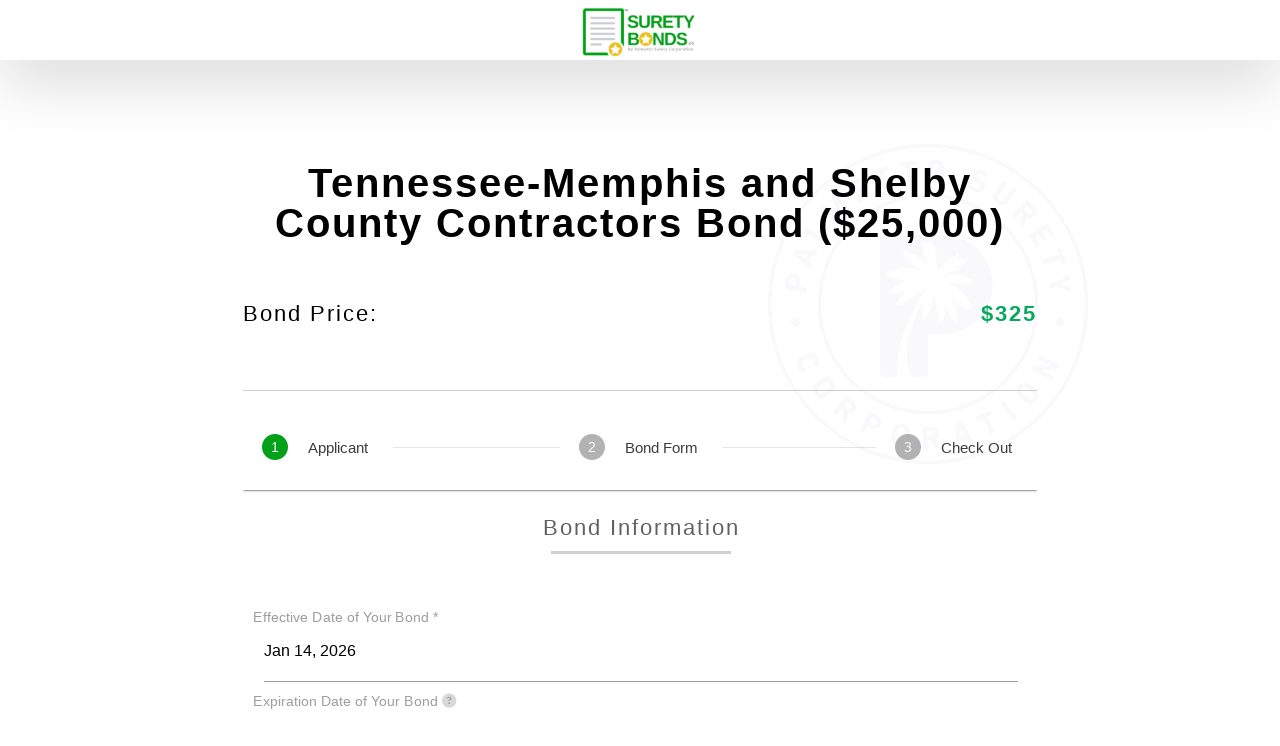

--- FILE ---
content_type: text/html
request_url: https://igsurety.azurewebsites.net/Surety-Bonds/Tennessee/696
body_size: 19804
content:
<!DOCTYPE html>
<html>
<head>
    <meta charset="utf-8" />
    <meta name="viewport" content="width=device-width, initial-scale=1">
    <script src="/StaticFileGenerator/JavaScript/jquery.js"></script>
    <meta name="robots" content="noindex" />
    <!-- Google Tag Manager --><script>(function(w,d,s,l,i){w[l]=w[l]||[];w[l].push({'gtm.start':new Date().getTime(),event:'gtm.js'});var f=d.getElementsByTagName(s)[0],j = d.createElement(s),dl=l!='dataLayer'?'&l='+l:'';j.async=true;j.src='https://www.googletagmanager.com/gtm.js?id='+i+dl;f.parentNode.insertBefore(j,f);})(window, document,'script','dataLayer','GTM-TS7TPBZ');</script><!-- End Google Tag Manager -->
    <meta name="robots" content="noindex" />


    <link href="/StaticFileGenerator/CSS/materialize.css" rel="stylesheet" />
    <link href="/StaticFileGenerator/CSS/mstepper.css" rel="stylesheet" />
    <link href="https://fonts.googleapis.com/icon?family=Material+Icons" rel="stylesheet">
    <link href="/StaticFileGenerator/CSS/PaymentPage.css" rel="stylesheet" />
    <link href="https://www.jqueryscript.net/css/jquerysctipttop.css" rel="stylesheet" type="text/css">
    <link rel="stylesheet" href="/StaticFileGenerator/CSS/creditly.css">

    <script src="/StaticFileGenerator/JavaScript/jquery.validate.js"></script>
    <script src="/StaticFileGenerator/JavaScript/jquery.validate.unobtrusive.js"></script>
    <link href="https://cdn.jsdelivr.net/npm/bootstrap@5.0.2/dist/css/bootstrap.min.css" rel="stylesheet" integrity="sha384-EVSTQN3/azprG1Anm3QDgpJLIm9Nao0Yz1ztcQTwFspd3yD65VohhpuuCOmLASjC" crossorigin="anonymous">
    <script src="/StaticFileGenerator/JavaScript/materialize.js"></script>
    <script src="/StaticFileGenerator/JavaScript/select.js"></script>
    <script src="/StaticFileGenerator/JavaScript/mstepper.js"></script>
    <script src="/StaticFileGenerator/JavaScript/Form.js"></script>
    <script type="text/javascript" src="/StaticFileGenerator/JavaScript/creditly.js"></script>
    <script src="//cdn.jsdelivr.net/npm/sweetalert2@11"></script>
    <link href="/StaticFileGenerator//CSS/Form.css" rel="stylesheet" />
    <link rel="stylesheet" href="https://unpkg.com/tippy.js/dist/tippy.css">
    <script src="https://unpkg.com/popper.js@1.14.3/dist/umd/popper.min.js"></script>
    <script src="https://unpkg.com/tippy.js@4.2.4/dist/tippy-bundle.umd.min.js"></script>
    <link href="/StaticFileGenerator/CSS/Form.css" rel="stylesheet" />
    <link href="/StaticFileGenerator/CSS/mstepper.css" rel="stylesheet" />
    <script>


        let ApiUrl = '/api';
        let instance = null;
        let stepper = document.getElementById('stepper');

        let preventStep = false;

        //Date Picker Initialize
        document.addEventListener('DOMContentLoaded', function () {
            var visitorId = "";
            var smartlookPlayUrl = "";
            var sessionId = "";
            var SmartlookVisitorId = "";

            var base_url = window.location.origin;

            window.smartlook || (function (d) {
                var o = smartlook = function () {
                    o.api.push(arguments)
                },
                    h = d.getElementsByTagName('head')[0];
                var c = d.createElement('script');
                o.api = new Array();
                c.async = true;
                c.type = 'text/javascript';
                c.charset = 'utf-8';
                c.src = 'https://web-sdk.smartlook.com/recorder.js';
                h.appendChild(c);
            })(document);

            var clickObj = {
                "URL": window.location.href,
                "ProductTitle": $('#ProductTitle').val(),
                "ConfigCode": $('#SORProductId').val(),
                "Environment": $("#Environment").val(),
                "AgencyId": $("#AgencyId").val(),
                "CookieId": CookieId
            }

            var dataToSubmit = JSON.stringify(clickObj);
            $.ajax({
                type: 'POST',
                url: base_url + `/api/SalesApi/SaveClick`,
                dataType: 'json',
                data: dataToSubmit,
                contentType: 'application/json; charset=utf-8',
                success: function (data) {
                    var x = 0;
                    $('#ApplicationCookie').val(data.cookieId);
                    if (!document.cookie.indexOf("in5ShoppingCartCookie") >= 0) {
                        var cookieValue = getCookieValue("in5ShoppingCartCookie");
                        setCookie("in5ShoppingCartCookie", data.cookieId, 30);
                        console.log('CookieSet');
                    }
                },
                error: function (xhr, textStatus, errorThrown) {
                    console.log('Error:', errorThrown);
                }

            });

            smartlook('init', 'afa5441fb1330401a9395928a583859be740bdb1', {
                region: 'eu'
            })

            smartlook(
                function () {
                    smartlookPlayUrl = smartlook.playUrl;
                    smartLookVisitorId = smartlook.visitorId;
                    smartlookSessionId = smartlook.sessionId;

                    var smartlookObj = {
                        "URL": window.location.href,
                        "ProductTitle": $('#ProductTitle').val(),
                        "ConfigCode": $('#SORProductId').val(),
                        "Environment": $("#Environment").val(),
                        "AgencyId": $("#AgencyId").val(),
                        "CookieId": $('#ApplicationCookie').val(),
                        "SmartlookPlayUrl": smartlookPlayUrl,
                        "SmartlookVisitorId": smartLookVisitorId,
                        "SmartlookSessionId": smartlookSessionId


                    }

                    var dataToSubmit = JSON.stringify(smartlookObj);
                    $.ajax({
                        type: 'POST',
                        url: base_url + `/api/SalesApi/SavePlaybackURL`,
                        dataType: 'json',
                        data: dataToSubmit,
                        contentType: 'application/json; charset=utf-8',
                        success: function (data) {
                            var x = 0;
                            console.log('Playbackdatasent');

                        },
                        error: function (xhr, textStatus, errorThrown) {

                            console.log('Playbackdata error: ' + errorThrown);
                        }

                    });

                }
            )


            var elems = document.querySelectorAll('.datepicker');
            elems.forEach(initiateDatepicker);
            GetUpdatedCost();
            var CookieId = "";
            if ($("#ApplicationCookie").val().length === 0) {
                CookieId = 'NotSet';
            }
            else {
                CookieId = $("#ApplicationCookie").val();
            }


        });

        function getCookieValue(cookieName) {
            const cookies = document.cookie.split(';');
            for (let i = 0; i < cookies.length; i++) {
                const cookie = cookies[i].trim();
                if (cookie.startsWith(`${cookieName}=`)) {
                    return cookie.substring(cookieName.length + 1);
                }
            }
            return null; // cookie not found
        }
        function setCookie(cookieName, cookieValue, expirationDays) {
            const date = new Date();
            date.setTime(date.getTime() + (expirationDays * 24 * 60 * 60 * 1000));
            const expires = `expires=${date.toUTCString()}`;
            document.cookie = `${cookieName}=${cookieValue};${expires};path=/`;
        }

        function initiateDatepicker(elem) {
            var defDate = new Date();
            var expEffDate = false;
            if (elem.classList.contains('ExpirationDate')) {
                defDate = new Date(defDate.getFullYear() + 1, defDate.getMonth(), defDate.getDate());
                expEffDate = true;
                M.Datepicker.init(elem, {
                    defaultDate: defDate,
                    setDefaultDate: true,
                    onClose: GetUpdatedCost
                });
            }

            else if (elem.classList.contains("EffectiveDate")) {
                var sixtyDaysAgo = new Date();
                sixtyDaysAgo.setDate(sixtyDaysAgo.getDate() - 60);
                var specifedEffDateValue = $("#SpecifiedEffectiveDate").val();
                if (specifedEffDateValue !== "") {
                    defDate = new Date(specifedEffDateValue);
                    expEffDate = true;
                }
                M.Datepicker.init(elem, {
                    defaultDate: defDate,
                    setDefaultDate: true,
                    onClose: GetUpdatedCost,
                    minDate: sixtyDaysAgo,
                });
            }
            else {
                M.Datepicker.init(elem, {
                    defaultDate: defDate,
                    setDefaultDate: true,
                    onClose: GetUpdatedCost
                });
            }

        }


        function closeDropdowns() {
            const elems = document.querySelectorAll('select')
            for (const elem of elems) {
                const instance = window.M.FormSelect.getInstance(elem)
                // a select instance has the dropdown instance stored and therefore we can access it
                // keep in mind that this is undocumented and could break with any release (which will probably never happen)
                instance.dropdown.close()
            }
        }

        function getIndexFromClasses(element) {
            var classList = element.attr('class').split(' ');
            for (let i = 0; i < classList.length; i++) {

                const className = classList[i];
                if (className.includes('_')) { // Class name contains an underscore (_)
                    // Perform the desired actions here
                    var parts = className.split("_");

                    return parts[1];
                }
            }
        }

        //Stepper, autocomplete intialize, get SourceId
        $(document).ready(function () {
            var stepper = document.querySelector('.stepper');
            instance = new MStepper(stepper, {
                // options
                firstActive: 0, // this is the default
                autoFocusInput: true,
                activeStepContent: true,
                //linear changed to true Noel
                linearStepsNavigation: true,
                stepTitleNavigation: false,
                validationFunction: ValidateStepFields
            })

            $(".step-title").click(function () {
                var currentSteps = instance.getSteps();
                var clickStep = getIndexFromClasses($(this).parent());

                if (parseInt(clickStep) > currentSteps.active.index) {
                    //click next step
                    instance.nextStep();
                    //instance.updateStepper();
                }
                else if (parseInt(clickStep) == currentSteps.active.index) {
                    GoToCheckout();
                }
                else {
                    //go to that step
                    instance.openStep(clickStep)
                    //instance.prevStep();
                    //instance.updateStepper();
                }
            });

            $('select').formSelect();

            const selector = '.address';
            let currentActiveAutoCompleteInput = null;
            document.querySelectorAll(selector).forEach(el => {
                el.onchange = function (evt) {
                    currentActiveAutoCompleteInput = evt.target;
                };
            });

            $('.address').autocomplete({
                onAutocomplete: function (txt) {
                    var currentSuggestions = JSON.parse(localStorage.getItem('addressSuggestions'));
                    var currentvalue = txt;
                    var currentId = currentActiveAutoCompleteInput.id;
                    //Break address into its pieces
                    var baseQuestionId = currentId.replace("_AddressLine1", "");
                    var inputField = $('#' + currentId);
                    var fullAddress = $('#' + baseQuestionId + '_FullAddress');
                    var addressLine1 = $('#' + baseQuestionId + '_AddressLine1');
                    var addressLine2 = $('#' + baseQuestionId + '_AddressLine2');
                    var city = $('#' + baseQuestionId + '_City');
                    var state = $('#' + baseQuestionId + '_State');
                    var zipCode = $('#' + baseQuestionId + '_Zipcode');


                    if (currentSuggestions != null && currentSuggestions.suggestions != null) {
                        currentSuggestions.suggestions.forEach(suggestion => {
                            var suggestionAddress = buildAddress(suggestion);
                            if (suggestionAddress == currentvalue) {
                                localStorage.removeItem('addressSuggestions');

                                //Set hidden fields
                                fullAddress.val(suggestionAddress);
                                addressLine1.val(suggestion.street_line);
                                $("label[for='" + $(addressLine1).attr('id') + "']").addClass('active');
                                addressLine2.val(suggestion.secondary);
                                $("label[for='" + $(addressLine2).attr('id') + "']").addClass('active');
                                city.val(suggestion.city);
                                $("label[for='" + $(city).attr('id') + "']").addClass('active');
                                state.val(suggestion.state);
                                $("label[for='" + $(state).attr('id') + "']").addClass('active');
                                zipCode.val(suggestion.zipcode);
                                $("label[for='" + $(zipCode).attr('id') + "']").addClass('active');

                                $(":input:eq(" + ($(":input").index(zipCode) + 1) + ")").focus();
                                return;
                            }
                        });
                    }

                    else if (txt.startsWith("123 Test") || txt.startsWith("123 test")) {
                        inputField.val("123 Test Street Orlando, FL 32707");
                        fullAddress.val("123 Test Street Orlando, FL 32707");
                        addressLine1.val("123 Test Street");
                        $("label[for='" + $(addressLine1).attr('id') + "']").addClass('active');
                        addressLine2.val("");
                        $("label[for='" + $(addressLine2).attr('id') + "']").addClass('active');
                        city.val("Orlando");
                        $("label[for='" + $(city).attr('id') + "']").addClass('active');
                        state.val("FL");
                        $("label[for='" + $(state).attr('id') + "']").addClass('active');
                        zipCode.val("32707");
                        $("label[for='" + $(zipCode).attr('id') + "']").addClass('active');
                        $(":input:eq(" + ($(":input").index(zipCode) + 1) + ")").focus();
                        return;
                    }

                    localStorage.removeItem('addressSuggestions');
                }
            });

            $('#SourceId').val(GetUrlParameter('SourceId'));

            $('.stepper').on('stepopen', function () {
                window.scrollTo(0, 0);
            });

            //setHeight();
        });

        //Phone Masking
        $(function () {
            $('.phone').keyup(function (e) {
                var x = e.target.value.replace(/\D/g, '').match(/(\d{0,3})(\d{0,3})(\d{0,4})/);
                e.target.value = !x[2] ? x[1] : '(' + x[1] + ') ' + x[2] + (x[3] ? '-' + x[3] : '');
                //var value = this.value;

            })
        });

        //SSN Masking
        $(function () {
            $('.ssn').keyup(function (e) {

                if (e.key == "Backspace") {
                    this.value = '';
                }
                var val = this.value.replace(/\D/g, '');
                val = val.replace(/^(\d{3})/, '$1-');
                val = val.replace(/-(\d{2})/, '-$1-');
                val = val.replace(/(\d)-(\d{4}).*/, '$1-$2');
                this.value = val;
            });
        });

        //SSN Validation on focus out
        $(function () {
            $('.ssn').focus(function () {
                var currentClass = this.id;
                var hiddenClassName = currentClass.replace('_Masked', '');
                var hiddenValue = $('#' + hiddenClassName).val();
                var hiddenValueWithDashes = hiddenValue.substring(0, 3) + '-' + hiddenValue.substring(3, 5) + '-' + hiddenValue.substring(5, 9);
                if (hiddenValue.length == 9) {
                    $(this).val(hiddenValueWithDashes);
                }
            }
            )

            $('.ssn').focusout(function () {
                var currentClass = this.id;
                var hiddenClassName = currentClass.replace('_Masked', '');

                //Set Hidden Field Value
                var SsnWoDashes = this.value.replaceAll('-', '');
                $('#' + hiddenClassName).val(SsnWoDashes);


                var hiddenSSNField = $('#' + hiddenClassName).val();
                var firstThree = hiddenSSNField.substring(0, 3);
                var middleTwo = hiddenSSNField.substring(3, 5);
                var lastFour = hiddenSSNField.substring(5, 9);

                var environment = $("#Environment").val();
                if (environment.toUpperCase() != "TEST") {
                    if (hiddenSSNField.length != 9 || isNaN(hiddenSSNField)
                        || firstThree === "000" || firstThree === "666" || parseInt(firstThree) >= 900
                        || middleTwo === "00" || lastFour === "0000") {
                        $('#' + currentClass).removeClass('valid');
                        $('#' + currentClass).addClass('invalid');
                        $('#' + currentClass).val('');
                        $('#' + hiddenClassName).val('');
                        $('#' + currentClass).focus();
                    }
                }


                else {
                    $('#' + currentClass).val('***-**-****');
                }
                return false;
            });
        });

        //FEIN Masking
        $(function () {
            $('.fein').keyup(function (e) {
                if (e.key == "Backspace") {
                    this.value = '';
                }
                var val = this.value.replace(/\D/g, '');
                val = val.replace(/^(\d{2})/, '$1-');
                val = val.replace(/-(\d{7})/, '-$1');
                this.value = val;

            });
        });

        function setHeight() {

            var activeHeight = $('.active').height();
            $('.stepper').css({ 'min-height': `${activeHeight}px` })
        }

        function GetUpdatedCost() {
            var ProductAmount = $('#ProductAmount').val();
            if (ProductAmount == "") {
                ProductAmount = document.getElementsByClassName("ProductAmount")[0].value;
            }
            if (ProductAmount == "") {
                ProductAmount = "0";
            }
            var EffectiveDate = $('.EffectiveDate').val();
            var ExpirationDate = $('.ExpirationDate').val();
            var SORProductId = $('#SORProductId').val();

            var obj = new Object();
            obj.ProductAmount = ProductAmount;
            obj.EffectiveDate = EffectiveDate;
            obj.ExpirationDate = ExpirationDate;
            obj.SORProductId = SORProductId;

            $.ajax({
                type: 'GET',
                url: `/api/PaymentApi/GetProductRate`,
                dataType: 'json',
                data: {
                    // Don't forget to replace the auth-id value with your own Website Key
                    "ProductAmount": ProductAmount,
                    "ProductGuid": SORProductId,
                    "EffectiveDate": EffectiveDate,
                    "ExpirationDate": ExpirationDate
                },
                contentType: 'application/json',
                success: function (data) {
                    var parts = data.expirationDate.split('/');
                    rate = data.rate;
                    date = new Date(parts[0], parts[1] - 1, parts[2]);
                    $('#priceIndicator').html(rate);
                    var datepicker = document.getElementsByClassName('ExpirationDate')[0];
                    var instance = M.Datepicker.getInstance(datepicker);
                    instance.setDate(date);
                    instance._finishSelection();

                },
                error: function (XMLHttpRequest, textStatus, errorThrown) {

                }
            });
        }

        $(function () {
            $('.ProductAmount').focusout(function () {
                GetUpdatedCost();
            });
        })


        //FEIN Validation on focus out
        $(function () {
            $('.fein').focus(function () {
                var currentClass = this.id;
                var hiddenClassName = currentClass.replace('_Masked', '');
                var hiddenValue = $('#' + hiddenClassName).val();
                var hiddenValueWithDashes = hiddenValue.substring(0, 2) + '-' + hiddenValue.substring(3);
                if (hiddenValue.length == 9) {
                    $(this).val(hiddenValueWithDashes);
                }
            });

            $('.fein').focusout(function () {
                var currentClass = this.id;
                var hiddenClassName = currentClass.replace('_Masked', '');

                //Set Hidden Field Value
                var FEINWoDashes = this.value.replaceAll('-', '');
                $('#' + hiddenClassName).val(FEINWoDashes);

                var hiddenSSNField = $('#' + hiddenClassName).val();
                var firstTwo = hiddenSSNField.substring(0, 2);
                var lastSeven = hiddenSSNField.substring(2);

                if (hiddenSSNField.length != 9 || isNaN(hiddenSSNField)) {
                    $('#' + currentClass).removeClass('valid');
                    $('#' + currentClass).addClass('invalid');
                    $('#' + currentClass).val('');
                    $('#' + hiddenClassName).val('');
                    $('#' + currentClass).focus();
                }
                else {
                    $('#' + currentClass).val('**-*******');
                }
                return false;
            });
        });

        //Address Auto-Complete
        $(async function () {
            $('.address').keyup(function (event) {
                var currentvalue = this.value;
                var options = {};
                var autoCompleteInstance = M.Autocomplete.getInstance(this);
                if (this.value.startsWith("123 Test") || this.value.startsWith("123 test")) {
                    options["123 Test Street Orlando, FL 32807"] = null;
                    options["123 Test Ave. Liberty, NC 27298"] = null;
                    options["123 Test Road Ponte Vedra Beach, FL 32083"] = null;
                    autoCompleteInstance.updateData(options);
                    autoCompleteInstance.open();
                }
                if (this.value.length >= 8 && !this.value.startsWith("123 Test") && !this.value.startsWith("123 test")) {
                    // var addressOptions = await lookupSmartyStreetsAddressForSuggestions(currentvalue);
                    $.ajax({
                        url: "https://us-autocomplete-pro.api.smartystreets.com/lookup?",
                        data: {
                            // Don't forget to replace the auth-id value with your own Website Key
                            "auth-id": 25963444426328640,
                            "search": this.value,
                            "max_results": 5
                        },
                        dataType: "json",
                        success: function (data) {
                            if (data && data.suggestions && data.suggestions.length > 0) {
                                localStorage.removeItem('addressSuggestions');
                                localStorage.setItem('addressSuggestions', JSON.stringify(data));

                                data.suggestions.forEach(suggestion => {
                                    var addressToAdd = buildAddress(suggestion);
                                    options[addressToAdd] = null;
                                });
                                autoCompleteInstance.updateData(options);
                                autoCompleteInstance.open();
                            }
                        }
                    });

                }
            });
        });




        function ValidateStepFields(stepperForm, activeStepContent) {
            var isValidated = true;
            preventStep = false;
            var firstFailure = 0;
            var inputs = activeStepContent.querySelectorAll('input, textarea, select');
            for (let i = 0; i < inputs.length; i++) {
                if (!inputs[i].checkValidity()) {
                    if (isValidated) {
                        firstFailure = i;
                    }
                    isValidated = false;

                    //hard coded credit auth id
                    if (inputs[i].id == "Question_-1") {
                        Swal.fire('Please agree to the terms and conditions to continue');
                        return false;
                    }

                    inputs[i].classList.add('invalid');
                }
            }
            if (isValidated) {
                //setHeight();
                return true;
            }
            else {
                inputs[firstFailure].focus();
                instance.wrongStep();
                preventStep = true;
                return false;
            }

        }


        //Validate steps and get decision on last step
        async function ValidateStep(destroyFeedback, form, activeStepContent) {
            var baseUrl = window.location.origin;
            var inputs = activeStepContent.querySelectorAll('input, textarea, select');

            var currentStep = 0;
            var currentSteps = instance.getSteps();
            var stepper = $('.stepper');
            var children = stepper[0].children;
            var totalSteps = children.length - 1;

            for (let x = 0; x < totalSteps; x++) {
                var child = children[x];
                if (child.className === "step active feedbacking") {
                    currentStep = x;
                }
            }

            if (currentSteps.active.index == (totalSteps - 1)) {
                //Last Step before payment - go get a decision
                destroyFeedback(true);
                //setHeight();
                GoToCheckout();
            }
            else {
                destroyFeedback(true);
                //setHeight();
                //GoToCheckout();
            }
        }

        function GoToCheckout() {
            var obj = $('#form').serialize();
            var submitOBJ = getFormSubmitObject(obj);
            var dataToSubmit = JSON.stringify(submitOBJ);

            var baseUrl = window.location.protocol + "//" + window.location.host;

            $.ajax({
                type: 'POST',
                url: `/Api/ApplicationApi`,
                dataType: 'json',
                data: dataToSubmit,
                contentType: 'application/json',
                success: function (data) {
                    if (data.decision == "Approved") {
                        //window.location.replace(baseUrl + "\\Customer\\Application\\PurchaseApplication?ApplicationId=" + data.applicationId);
                        var amountField = document.getElementById('Amount');
                        var effectiveDateField = document.getElementById('EffectiveDate');
                        amountField.value = data.rate;
                        effectiveDateField.value = data.effectiveDate;
                        //Set Rate and ScreenValues
                        $('.bondDisplayAmount').html("$" + data.variableProductAmount);
                        $('.premiumDisplayAmount').html("$" + data.rate);
                        $('.effectiveDateDisplay').html(data.effectiveDate);
                        $('.expirationDateDisplay').html(data.expirationDate);

                        $('.premiumDisplayAmount').html("$" + data.rate);
                        $('#loader').css("display", "none");
                        $('#approvedDiv').css("display", "block");
                        $('#ApplicationId').val(data.applicationId);

                        if (data.variableProductAmount != "NA") {
                            $('#ProductAmount').val(data.variableProductAmount);
                        }


                        return true;
                    }
                    else if (data.decision == "Referred") {
                        window.location.replace(baseUrl + "\\Customer\\Application\\ApplicationReferred?ProductName=" + data.productName)

                    }
                    else if (data.decision == "Declined") {
                        window.location.replace(baseUrl + "\\Customer\\Application\\ApplicationDeclined")
                    }

                },
                error: function (jqXHR, textStatus, errorThrown) {
                    console.log(`Request failed: ${textStatus}`);
                    console.error(errorThrown);

                    // Depending on the situation, you may want to notify the user of the error as well.
                    // For instance:
                    alert('An error occurred while processing your request. Please try again.');
                }

            });
        }


        function GetUrlParameter(sParam) {
            var sPageURL = window.location.search.substring(1);

            var sURLVariables = sPageURL.split('&');

            for (var i = 0; i < sURLVariables.length; i++) {
                var sParameterName = sURLVariables[i].split('=');

                if (sParameterName[0] == sParam) {
                    return sParameterName[1];
                }
            }
        }
    </script>
    <style>
        input[type="text"]:not(.browser-default) {
            height: 4rem;
        }

        [type="checkbox"].filled-in:checked + span:not(.lever):after {
            top: 0;
            width: 45px;
            height: 45px;
            border: 2px solid #e6ee9c;
            background-color: #afb42b;
            z-index: 0;
        }

        .stylish-scroll::-webkit-scrollbar-track {
            -webkit-box-shadow: inset 0 0 6px rgba(0,0,0,0.3);
            background-color: #F5F5F5;
            border-radius: 10px;
            display: none;
        }

        .stylish-scroll::-webkit-scrollbar {
            width: 10px;
            background-color: #02A119;
            display: none;
        }



        .stylish-scroll::-webkit-scrollbar-thumb {
            border-radius: 10px;
            background-color: #02A119;
            cursor: pointer;
            display: none;
        }

        @media screen and (min-width:641px) {
            .datepicker-modal {
                width: 100%;
                height: 100%;
            }

            .container {
                padding-left: 15%;
                padding-right: 15%;
            }

            label {
                font-size: 18px !important;
            }

            h3 {
                font-size: 22px !important;
            }
        }

        /* label {
            padding-left: 5px;
        } */

        h3#priceIndicator::before {
            opacity: 0;
        }

        h3#priceIndicatorLabel::before {
            opacity: 0;
        }

        h3#finalPrice::before {
            opacity: 0;
        }
    </style>
    <script src="https://kit.fontawesome.com/d351d04d4e.js" crossorigin="anonymous"></script>
</head>
<body>
    <!-- Google Tag Manager (noscript) --><noscript><iframe src ='https://www.googletagmanager.com/ns.html?id=GTM-TS7TPBZ'height='0' width='0' style='display:none;visibility:hidden'></iframe></noscript><!--End Google Tag Manager(noscript)-->
    <header class="header">
        <div class="">
            <div class="logo-box">
                <a href="javascript:void(0);"><img src="../../../StaticFileGenerator/images/logoNew.png" alt="Surety Bonds Logo" /></a>
            </div>
        </div>
    </header>



    <section class="sucereive-section">
        <div class="sub-container">
            <img src="/StaticFileGenerator/images/brand-seal.png" alt="" />
            <div class="inner-container container">


                <h2 class="pt-4 center-align font-weight-bold" style="color:black;">Tennessee-Memphis and Shelby County Contractors Bond ($25,000)</h2>
                <div class="row">
                    <div class="col-4">
                        <h3 id="priceIndicatorLabel" class="pt-4 center-align font-weight-bold" style="color: black; text-align:left;">Bond Price:</h3>
                    </div>
                    <div class="col-4 offset-4 pt-4 right-align">
                        <h3 id="priceIndicator" style="color: #06a95d; text-align:right; font-weight:bold">$325</h3>
                    </div>
                </div>
                <hr />
                <form autocomplete="off" class="col s12 m6 offset-m3" id="form" name="form">
                    <input autocomplete="off" name="hidden" type="text" style="display:none;">
                    <input type="hidden" id="ProductApplicationId" name="ProductApplicationId" value=""><input type="hidden" id="SpecifiedEffectiveDate" name="SpecifiedEffectiveDate" value=""><input type="hidden" id="ApplicationId" name="ApplicationId" value=""><input type="hidden" id="SourceId" name="SourceId" value=""><input type="hidden" id="QuestionIds" name="QuestionIds" value="5630,5631,5632,5633,5634,5635,5636,5637,5638,5639,5640,5641,5642,6045,9616,10211,10500"><input type="hidden" id="ProductTitle" name="ProductTitle" value="Tennessee Memphis and Shelby County Contractors Bond ($25,000)"><input type="hidden" id="ProductFamily" name="ProductFamily" value="Surety-Bonds"><input type="hidden" id="SORProductId" name="SORProductId" value="C-696"><input type="hidden" id="Amount" name="Amount" value="0"><input type="hidden" id="AgencyId" name="AgencyId" value="0"><input type="hidden" id="ProductAmount" name="ProductAmount" value="25000"><input type="hidden" id="Environment" name="Environment" value="Prod"><input type="hidden" id="ObligeeName" name="ObligeeName" value="Memphis and Shelby County office of Code Enforcement"><input type="hidden" id="SuretyTier" name="SuretyTier" value="3"><input type="hidden" id="ApplicantType" name="ApplicantType" value="Person"><input type="hidden" id="EffectiveDate" name="EffectiveDate" value=""><input type="hidden" id="ApplicationCookie" name="ApplicationCookie" value=""><input type="hidden" id="ExpirationDateTooltipText" name="ExpirationDateTooltipText" value="This bond will automatically expire 365 days after the effective date."><input type="hidden" id="DocusignTemplateId" name="DocusignTemplateId" value="01667ec4-d8f0-4872-8510-8e2d07c7c208">
                    <ul class="stepper horizontal" style="min-height: 3000px;">
                        
<li class="step active step_0">
    <div class="step-title waves-effect" data-feedback="ValidateStep">Applicant</div>
    <div class="step-content stylish-scroll">
        <!--<div id="div_@@QuestionGroupNumber@@" name="div_@@QuestionGroupNumber@@">-->
        <h3>Bond Information</h3>
    <div class="row" style="padding-top:5%">
        <div class="input-field col-12">
    <label for="Question_5630">Effective Date of Your Bond * </label>
    <input type="text" class="datepicker EffectiveDate" required aria-required='true'  id="Question_5630" name="Question_5630" value="">
    <input type="hidden" id="Question_5630_QuestionTemplateId" name="Question_5630_QuestionTemplateId" value="21"><input type="hidden" id="Question_5630_IsExpirationDate" name="Question_5630_IsExpirationDate" value="False"><input type="hidden" id="Question_5630_IsEffectiveDate" name="Question_5630_IsEffectiveDate" value="True"><input type="hidden" id="Question_5630_IsPersonPhone" name="Question_5630_IsPersonPhone" value="False"><input type="hidden" id="Question_5630_IsCompanyPhone" name="Question_5630_IsCompanyPhone" value="False"><input type="hidden" id="Question_5630_IsCompanyEmail" name="Question_5630_IsCompanyEmail" value="False"><input type="hidden" id="Question_5630_IsPersonEmail" name="Question_5630_IsPersonEmail" value="False"><input type="hidden" id="Question_5630_IsPersonSsn" name="Question_5630_IsPersonSsn" value="False"><input type="hidden" id="Question_5630_IsPersonAddress" name="Question_5630_IsPersonAddress" value="False"><input type="hidden" id="Question_5630_IsCompanyAddress" name="Question_5630_IsCompanyAddress" value="False"><input type="hidden" id="Question_5630_IsProductAmount" name="Question_5630_IsProductAmount" value="False"><input type="hidden" id="Question_5630_IsGenericObligeeName" name="Question_5630_IsGenericObligeeName" value="False"><input type="hidden" id="Question_5630_IsGenericObligeeAddress" name="Question_5630_IsGenericObligeeAddress" value="False"><input type="hidden" id="Question_5630_IsGenericObligeePhone" name="Question_5630_IsGenericObligeePhone" value="False"><input type="hidden" id="Question_5630_SORQuestionId" name="Question_5630_SORQuestionId" value="0"><input type="hidden" id="Question_5630_QuestionType" name="Question_5630_QuestionType" value="Date"><input type="hidden" id="Question_5630_QuestionType" name="Question_5630_QuestionType" value="Date">
</div><div class="input-field col-12">
    <label for="Question_6045">Expiration Date of Your Bond  <i id='expirationDateHelperIcon' class='fa-duotone fa-circle-question'></i></label>
    <input type="text" class="datepicker ExpirationDate expirationDateHelperIcon"  disabled id="Question_6045" name="Question_6045" value="">
    <input type="hidden" id="Question_6045_QuestionTemplateId" name="Question_6045_QuestionTemplateId" value="23"><input type="hidden" id="Question_6045_IsExpirationDate" name="Question_6045_IsExpirationDate" value="False"><input type="hidden" id="Question_6045_IsEffectiveDate" name="Question_6045_IsEffectiveDate" value="False"><input type="hidden" id="Question_6045_IsPersonPhone" name="Question_6045_IsPersonPhone" value="False"><input type="hidden" id="Question_6045_IsCompanyPhone" name="Question_6045_IsCompanyPhone" value="False"><input type="hidden" id="Question_6045_IsCompanyEmail" name="Question_6045_IsCompanyEmail" value="False"><input type="hidden" id="Question_6045_IsPersonEmail" name="Question_6045_IsPersonEmail" value="False"><input type="hidden" id="Question_6045_IsPersonSsn" name="Question_6045_IsPersonSsn" value="False"><input type="hidden" id="Question_6045_IsPersonAddress" name="Question_6045_IsPersonAddress" value="False"><input type="hidden" id="Question_6045_IsCompanyAddress" name="Question_6045_IsCompanyAddress" value="False"><input type="hidden" id="Question_6045_IsProductAmount" name="Question_6045_IsProductAmount" value="False"><input type="hidden" id="Question_6045_IsGenericObligeeName" name="Question_6045_IsGenericObligeeName" value="False"><input type="hidden" id="Question_6045_IsGenericObligeeAddress" name="Question_6045_IsGenericObligeeAddress" value="False"><input type="hidden" id="Question_6045_IsGenericObligeePhone" name="Question_6045_IsGenericObligeePhone" value="False"><input type="hidden" id="Question_6045_SORQuestionId" name="Question_6045_SORQuestionId" value="0"><input type="hidden" id="Question_6045_QuestionType" name="Question_6045_QuestionType" value="Date"><input type="hidden" id="Question_6045_QuestionType" name="Question_6045_QuestionType" value="Date">
</div>
    </div>

    <h3>Personal Information</h3>
    <div class="row" style="padding-top:5%">
        <div class="input-field col-md-4">
    <input id="Question_5631" inputmode="NULL" type="text" class="validate" value="" required aria-required='true'>
    <label for="Question_5631">First Name *</label>
    <span class="helper-text" data-error="This field is required."></span>
    <input type="hidden" id="Question_5631_QuestionTemplateId" name="Question_5631_QuestionTemplateId" value="24"><input type="hidden" id="Question_5631_IsExpirationDate" name="Question_5631_IsExpirationDate" value="False"><input type="hidden" id="Question_5631_IsEffectiveDate" name="Question_5631_IsEffectiveDate" value="False"><input type="hidden" id="Question_5631_IsPersonPhone" name="Question_5631_IsPersonPhone" value="False"><input type="hidden" id="Question_5631_IsCompanyPhone" name="Question_5631_IsCompanyPhone" value="False"><input type="hidden" id="Question_5631_IsCompanyEmail" name="Question_5631_IsCompanyEmail" value="False"><input type="hidden" id="Question_5631_IsPersonEmail" name="Question_5631_IsPersonEmail" value="False"><input type="hidden" id="Question_5631_IsPersonSsn" name="Question_5631_IsPersonSsn" value="False"><input type="hidden" id="Question_5631_IsPersonAddress" name="Question_5631_IsPersonAddress" value="False"><input type="hidden" id="Question_5631_IsCompanyAddress" name="Question_5631_IsCompanyAddress" value="False"><input type="hidden" id="Question_5631_IsProductAmount" name="Question_5631_IsProductAmount" value="False"><input type="hidden" id="Question_5631_IsGenericObligeeName" name="Question_5631_IsGenericObligeeName" value="False"><input type="hidden" id="Question_5631_IsGenericObligeeAddress" name="Question_5631_IsGenericObligeeAddress" value="False"><input type="hidden" id="Question_5631_IsGenericObligeePhone" name="Question_5631_IsGenericObligeePhone" value="False"><input type="hidden" id="Question_5631_SORQuestionId" name="Question_5631_SORQuestionId" value="0"><input type="hidden" id="Question_5631_QuestionType" name="Question_5631_QuestionType" value="Text"><input type="hidden" id="Question_5631_QuestionType" name="Question_5631_QuestionType" value="Text">
</div>

<div class="input-field col-md-1">
    <input id="Question_9616" inputmode="text" type="text" class="validate" value="" >
    <label for="Question_9616">MI </label>
    <span class="helper-text" data-error="This field is required."></span>
    <input type="hidden" id="Question_9616_QuestionTemplateId" name="Question_9616_QuestionTemplateId" value="212"><input type="hidden" id="Question_9616_IsExpirationDate" name="Question_9616_IsExpirationDate" value="False"><input type="hidden" id="Question_9616_IsEffectiveDate" name="Question_9616_IsEffectiveDate" value="False"><input type="hidden" id="Question_9616_IsPersonPhone" name="Question_9616_IsPersonPhone" value="False"><input type="hidden" id="Question_9616_IsCompanyPhone" name="Question_9616_IsCompanyPhone" value="False"><input type="hidden" id="Question_9616_IsCompanyEmail" name="Question_9616_IsCompanyEmail" value="False"><input type="hidden" id="Question_9616_IsPersonEmail" name="Question_9616_IsPersonEmail" value="False"><input type="hidden" id="Question_9616_IsPersonSsn" name="Question_9616_IsPersonSsn" value="False"><input type="hidden" id="Question_9616_IsPersonAddress" name="Question_9616_IsPersonAddress" value="False"><input type="hidden" id="Question_9616_IsCompanyAddress" name="Question_9616_IsCompanyAddress" value="False"><input type="hidden" id="Question_9616_IsProductAmount" name="Question_9616_IsProductAmount" value="False"><input type="hidden" id="Question_9616_IsGenericObligeeName" name="Question_9616_IsGenericObligeeName" value="False"><input type="hidden" id="Question_9616_IsGenericObligeeAddress" name="Question_9616_IsGenericObligeeAddress" value="False"><input type="hidden" id="Question_9616_IsGenericObligeePhone" name="Question_9616_IsGenericObligeePhone" value="False"><input type="hidden" id="Question_9616_SORQuestionId" name="Question_9616_SORQuestionId" value="Personal.d1811a00"><input type="hidden" id="Question_9616_QuestionType" name="Question_9616_QuestionType" value="Text"><input type="hidden" id="Question_9616_QuestionType" name="Question_9616_QuestionType" value="Text">
</div>

<div class="input-field col-md-5">
    <input id="Question_5636" inputmode="NULL" type="text" class="validate" value="" required aria-required='true'>
    <label for="Question_5636">Last Name *</label>
    <span class="helper-text" data-error="This field is required."></span>
    <input type="hidden" id="Question_5636_QuestionTemplateId" name="Question_5636_QuestionTemplateId" value="60"><input type="hidden" id="Question_5636_IsExpirationDate" name="Question_5636_IsExpirationDate" value="False"><input type="hidden" id="Question_5636_IsEffectiveDate" name="Question_5636_IsEffectiveDate" value="False"><input type="hidden" id="Question_5636_IsPersonPhone" name="Question_5636_IsPersonPhone" value="False"><input type="hidden" id="Question_5636_IsCompanyPhone" name="Question_5636_IsCompanyPhone" value="False"><input type="hidden" id="Question_5636_IsCompanyEmail" name="Question_5636_IsCompanyEmail" value="False"><input type="hidden" id="Question_5636_IsPersonEmail" name="Question_5636_IsPersonEmail" value="False"><input type="hidden" id="Question_5636_IsPersonSsn" name="Question_5636_IsPersonSsn" value="False"><input type="hidden" id="Question_5636_IsPersonAddress" name="Question_5636_IsPersonAddress" value="False"><input type="hidden" id="Question_5636_IsCompanyAddress" name="Question_5636_IsCompanyAddress" value="False"><input type="hidden" id="Question_5636_IsProductAmount" name="Question_5636_IsProductAmount" value="False"><input type="hidden" id="Question_5636_IsGenericObligeeName" name="Question_5636_IsGenericObligeeName" value="False"><input type="hidden" id="Question_5636_IsGenericObligeeAddress" name="Question_5636_IsGenericObligeeAddress" value="False"><input type="hidden" id="Question_5636_IsGenericObligeePhone" name="Question_5636_IsGenericObligeePhone" value="False"><input type="hidden" id="Question_5636_SORQuestionId" name="Question_5636_SORQuestionId" value="0"><input type="hidden" id="Question_5636_QuestionType" name="Question_5636_QuestionType" value="Text"><input type="hidden" id="Question_5636_QuestionType" name="Question_5636_QuestionType" value="Text">
</div>

<!--<label>Suffix</label>
<select id="Question_10211" name="Question_10211">
    
    <option value="Sr" >Sr</option>


    <option value="Jr" >Jr</option>


    <option value="II" >II</option>


    <option value="III" >III</option>


</select>-->

<div class="input-field col-md-2">
    <select id="Question_10211" name="Question_10211" >
        <option value="" disabled selected>Suffix </option>
        
    <option value="Sr" >Sr</option>


    <option value="Jr" >Jr</option>


    <option value="II" >II</option>


    <option value="III" >III</option>


    </select>
    <label style="display:none" for="Question_10211">Suffix</label>
    <input type="hidden" id="Question_10211_QuestionTemplateId" name="Question_10211_QuestionTemplateId" value="213"><input type="hidden" id="Question_10211_IsExpirationDate" name="Question_10211_IsExpirationDate" value="False"><input type="hidden" id="Question_10211_IsEffectiveDate" name="Question_10211_IsEffectiveDate" value="False"><input type="hidden" id="Question_10211_IsPersonPhone" name="Question_10211_IsPersonPhone" value="False"><input type="hidden" id="Question_10211_IsCompanyPhone" name="Question_10211_IsCompanyPhone" value="False"><input type="hidden" id="Question_10211_IsCompanyEmail" name="Question_10211_IsCompanyEmail" value="False"><input type="hidden" id="Question_10211_IsPersonEmail" name="Question_10211_IsPersonEmail" value="False"><input type="hidden" id="Question_10211_IsPersonSsn" name="Question_10211_IsPersonSsn" value="False"><input type="hidden" id="Question_10211_IsPersonAddress" name="Question_10211_IsPersonAddress" value="False"><input type="hidden" id="Question_10211_IsCompanyAddress" name="Question_10211_IsCompanyAddress" value="False"><input type="hidden" id="Question_10211_IsProductAmount" name="Question_10211_IsProductAmount" value="False"><input type="hidden" id="Question_10211_IsGenericObligeeName" name="Question_10211_IsGenericObligeeName" value="False"><input type="hidden" id="Question_10211_IsGenericObligeeAddress" name="Question_10211_IsGenericObligeeAddress" value="False"><input type="hidden" id="Question_10211_IsGenericObligeePhone" name="Question_10211_IsGenericObligeePhone" value="False"><input type="hidden" id="Question_10211_SORQuestionId" name="Question_10211_SORQuestionId" value="Personal.dcbd80eb"><input type="hidden" id="Question_10211_QuestionType" name="Question_10211_QuestionType" value="DropDown"><input type="hidden" id="Question_10211_QuestionType" name="Question_10211_QuestionType" value="DropDown">
</div><!--<label>Social Security Number</label>
<input type="password" id="Question_5635" name="Question_5635">-->

<!--<div class="input-field NULL">
    <input type="password" id="Question_5635" type="text" class="validate">
    <label for="Question_5635">Social Security Number</label>
</div>-->

<div class="input-field NULL">
    <input id="Question_5635" type="hidden" value=""/>
    <input id="Question_5635_Masked" inputmode="numeric" type="text" class="validate ssn" required aria-required='true' placeholder="***-**-****" value="">
    <label for="Question_5635">Social Security Number *</label>
    <span class="helper-text" data-error="Valid SSN is required."></span>
    <input type="hidden" id="Question_5635_QuestionTemplateId" name="Question_5635_QuestionTemplateId" value="98"><input type="hidden" id="Question_5635_IsExpirationDate" name="Question_5635_IsExpirationDate" value="False"><input type="hidden" id="Question_5635_IsEffectiveDate" name="Question_5635_IsEffectiveDate" value="False"><input type="hidden" id="Question_5635_IsPersonPhone" name="Question_5635_IsPersonPhone" value="False"><input type="hidden" id="Question_5635_IsCompanyPhone" name="Question_5635_IsCompanyPhone" value="False"><input type="hidden" id="Question_5635_IsCompanyEmail" name="Question_5635_IsCompanyEmail" value="False"><input type="hidden" id="Question_5635_IsPersonEmail" name="Question_5635_IsPersonEmail" value="False"><input type="hidden" id="Question_5635_IsPersonSsn" name="Question_5635_IsPersonSsn" value="True"><input type="hidden" id="Question_5635_IsPersonAddress" name="Question_5635_IsPersonAddress" value="False"><input type="hidden" id="Question_5635_IsCompanyAddress" name="Question_5635_IsCompanyAddress" value="False"><input type="hidden" id="Question_5635_IsProductAmount" name="Question_5635_IsProductAmount" value="False"><input type="hidden" id="Question_5635_IsGenericObligeeName" name="Question_5635_IsGenericObligeeName" value="False"><input type="hidden" id="Question_5635_IsGenericObligeeAddress" name="Question_5635_IsGenericObligeeAddress" value="False"><input type="hidden" id="Question_5635_IsGenericObligeePhone" name="Question_5635_IsGenericObligeePhone" value="False"><input type="hidden" id="Question_5635_SORQuestionId" name="Question_5635_SORQuestionId" value="0"><input type="hidden" id="Question_5635_QuestionType" name="Question_5635_QuestionType" value="SSN"><input type="hidden" id="Question_5635_QuestionType" name="Question_5635_QuestionType" value="SSN">
</div><div class="input-field col-12">
    <label for="Question_10500">Date Of Birth * </label>
    <input type="text" class="datepicker" required aria-required='true'  id="Question_10500" name="Question_10500" value="">
    <input type="hidden" id="Question_10500_QuestionTemplateId" name="Question_10500_QuestionTemplateId" value="237"><input type="hidden" id="Question_10500_IsExpirationDate" name="Question_10500_IsExpirationDate" value="False"><input type="hidden" id="Question_10500_IsEffectiveDate" name="Question_10500_IsEffectiveDate" value="False"><input type="hidden" id="Question_10500_IsPersonPhone" name="Question_10500_IsPersonPhone" value="False"><input type="hidden" id="Question_10500_IsCompanyPhone" name="Question_10500_IsCompanyPhone" value="False"><input type="hidden" id="Question_10500_IsCompanyEmail" name="Question_10500_IsCompanyEmail" value="False"><input type="hidden" id="Question_10500_IsPersonEmail" name="Question_10500_IsPersonEmail" value="False"><input type="hidden" id="Question_10500_IsPersonSsn" name="Question_10500_IsPersonSsn" value="False"><input type="hidden" id="Question_10500_IsPersonAddress" name="Question_10500_IsPersonAddress" value="False"><input type="hidden" id="Question_10500_IsCompanyAddress" name="Question_10500_IsCompanyAddress" value="False"><input type="hidden" id="Question_10500_IsProductAmount" name="Question_10500_IsProductAmount" value="False"><input type="hidden" id="Question_10500_IsGenericObligeeName" name="Question_10500_IsGenericObligeeName" value="False"><input type="hidden" id="Question_10500_IsGenericObligeeAddress" name="Question_10500_IsGenericObligeeAddress" value="False"><input type="hidden" id="Question_10500_IsGenericObligeePhone" name="Question_10500_IsGenericObligeePhone" value="False"><input type="hidden" id="Question_10500_SORQuestionId" name="Question_10500_SORQuestionId" value="0"><input type="hidden" id="Question_10500_QuestionType" name="Question_10500_QuestionType" value="Date"><input type="hidden" id="Question_10500_QuestionType" name="Question_10500_QuestionType" value="Date">
</div>
<input type="hidden" id="Question_5634_QuestionTemplateId" name="Question_5634_QuestionTemplateId" value="1"><input type="hidden" id="Question_5634_IsExpirationDate" name="Question_5634_IsExpirationDate" value="False"><input type="hidden" id="Question_5634_IsEffectiveDate" name="Question_5634_IsEffectiveDate" value="False"><input type="hidden" id="Question_5634_IsPersonPhone" name="Question_5634_IsPersonPhone" value="False"><input type="hidden" id="Question_5634_IsCompanyPhone" name="Question_5634_IsCompanyPhone" value="False"><input type="hidden" id="Question_5634_IsCompanyEmail" name="Question_5634_IsCompanyEmail" value="False"><input type="hidden" id="Question_5634_IsPersonEmail" name="Question_5634_IsPersonEmail" value="False"><input type="hidden" id="Question_5634_IsPersonSsn" name="Question_5634_IsPersonSsn" value="False"><input type="hidden" id="Question_5634_IsPersonAddress" name="Question_5634_IsPersonAddress" value="True"><input type="hidden" id="Question_5634_IsCompanyAddress" name="Question_5634_IsCompanyAddress" value="False"><input type="hidden" id="Question_5634_IsProductAmount" name="Question_5634_IsProductAmount" value="False"><input type="hidden" id="Question_5634_IsGenericObligeeName" name="Question_5634_IsGenericObligeeName" value="False"><input type="hidden" id="Question_5634_IsGenericObligeeAddress" name="Question_5634_IsGenericObligeeAddress" value="False"><input type="hidden" id="Question_5634_IsGenericObligeePhone" name="Question_5634_IsGenericObligeePhone" value="False"><input type="hidden" id="Question_5634_SORQuestionId" name="Question_5634_SORQuestionId" value="0"><input type="hidden" id="Question_5634_QuestionType" name="Question_5634_QuestionType" value="Address"><input type="hidden" id="Question_5634_QuestionType" name="Question_5634_QuestionType" value="Address">
<label for="Question_5634" style="font-weight:bold; align-content:center">Address</label>
<br /><br />
      <div class="input-field col-md-8">
          <input id="Question_5634_AddressLine1" required aria-required='true' type="text" class="address" autocomplete="off" value="">
          <label for="Question_5634_AddressLine1">Address Line 1 *</label>
          <ul class="Question_5634_Menu" style="display:none;"></ul>
          <span class="helper-text" data-error="This field is required."></span>
      </div>
<div class="input-field col-md-4">
    <input type="text" id="Question_5634_AddressLine2"  value=""/>
    <label for="Question_5634_AddressLine2">Address Line 2</label>
</div>
<div class="input-field col-md-4">
    <input type="text" id="Question_5634_City" required aria-required='true'  value=""/>
    <label for="Question_5634_City">City *</label>
    <span class="helper-text" data-error="This field is required."></span>
</div>
<div class="input-field col-md-4">
    <input type="text" id="Question_5634_State" required aria-required='true'  value=""/>
    <label for="Question_5634_State">State *</label>
    <span class="helper-text" data-error="This field is required."></span>
</div>
<div class="input-field col-md-4">
    <input type="text" id="Question_5634_Zipcode" required aria-required='true' value=""/>
    <label for="Question_5634_Zipcode">Zipcode *</label>
    <span class="helper-text" data-error="This field is required."></span>
</div>
<br /><br />

<div class="input-field NULL">
    <input id="Question_5633" type="email" inputmode="email" class="validate" required aria-required='true' value="">
    <label for="Question_5633">Email Address *</label>
    <span class="helper-text" data-error="valid email is required." data-success=""></span>
    <input type="hidden" id="Question_5633_QuestionTemplateId" name="Question_5633_QuestionTemplateId" value="22"><input type="hidden" id="Question_5633_IsExpirationDate" name="Question_5633_IsExpirationDate" value="False"><input type="hidden" id="Question_5633_IsEffectiveDate" name="Question_5633_IsEffectiveDate" value="False"><input type="hidden" id="Question_5633_IsPersonPhone" name="Question_5633_IsPersonPhone" value="False"><input type="hidden" id="Question_5633_IsCompanyPhone" name="Question_5633_IsCompanyPhone" value="False"><input type="hidden" id="Question_5633_IsCompanyEmail" name="Question_5633_IsCompanyEmail" value="False"><input type="hidden" id="Question_5633_IsPersonEmail" name="Question_5633_IsPersonEmail" value="True"><input type="hidden" id="Question_5633_IsPersonSsn" name="Question_5633_IsPersonSsn" value="False"><input type="hidden" id="Question_5633_IsPersonAddress" name="Question_5633_IsPersonAddress" value="False"><input type="hidden" id="Question_5633_IsCompanyAddress" name="Question_5633_IsCompanyAddress" value="False"><input type="hidden" id="Question_5633_IsProductAmount" name="Question_5633_IsProductAmount" value="False"><input type="hidden" id="Question_5633_IsGenericObligeeName" name="Question_5633_IsGenericObligeeName" value="False"><input type="hidden" id="Question_5633_IsGenericObligeeAddress" name="Question_5633_IsGenericObligeeAddress" value="False"><input type="hidden" id="Question_5633_IsGenericObligeePhone" name="Question_5633_IsGenericObligeePhone" value="False"><input type="hidden" id="Question_5633_SORQuestionId" name="Question_5633_SORQuestionId" value="0"><input type="hidden" id="Question_5633_QuestionType" name="Question_5633_QuestionType" value="Email"><input type="hidden" id="Question_5633_QuestionType" name="Question_5633_QuestionType" value="Email">
</div>
<!--<div class="input-field NULL">
    <input id="Question_5632" type="text" class="validate masked" placeholder="(XXX) XXX-XXXX" pattern="\(\d{3}\) \d{3}\-\d{4}">
    <label for="Question_5632">Cell Phone</label>
</div>-->

<div class="input-field NULL">
    <input id="Question_5632" inputmode="tel" type="text" class="validate phone maskField" required aria-required='true' placeholder="(555) 555-5555" value="">
    <label for="Question_5632">Cell Phone *</label>
    <span class="helper-text" data-error="This field is required."></span>
    <input type="hidden" id="Question_5632_QuestionTemplateId" name="Question_5632_QuestionTemplateId" value="10"><input type="hidden" id="Question_5632_IsExpirationDate" name="Question_5632_IsExpirationDate" value="False"><input type="hidden" id="Question_5632_IsEffectiveDate" name="Question_5632_IsEffectiveDate" value="False"><input type="hidden" id="Question_5632_IsPersonPhone" name="Question_5632_IsPersonPhone" value="True"><input type="hidden" id="Question_5632_IsCompanyPhone" name="Question_5632_IsCompanyPhone" value="False"><input type="hidden" id="Question_5632_IsCompanyEmail" name="Question_5632_IsCompanyEmail" value="False"><input type="hidden" id="Question_5632_IsPersonEmail" name="Question_5632_IsPersonEmail" value="False"><input type="hidden" id="Question_5632_IsPersonSsn" name="Question_5632_IsPersonSsn" value="False"><input type="hidden" id="Question_5632_IsPersonAddress" name="Question_5632_IsPersonAddress" value="False"><input type="hidden" id="Question_5632_IsCompanyAddress" name="Question_5632_IsCompanyAddress" value="False"><input type="hidden" id="Question_5632_IsProductAmount" name="Question_5632_IsProductAmount" value="False"><input type="hidden" id="Question_5632_IsGenericObligeeName" name="Question_5632_IsGenericObligeeName" value="False"><input type="hidden" id="Question_5632_IsGenericObligeeAddress" name="Question_5632_IsGenericObligeeAddress" value="False"><input type="hidden" id="Question_5632_IsGenericObligeePhone" name="Question_5632_IsGenericObligeePhone" value="False"><input type="hidden" id="Question_5632_SORQuestionId" name="Question_5632_SORQuestionId" value="0"><input type="hidden" id="Question_5632_QuestionType" name="Question_5632_QuestionType" value="Phone"><input type="hidden" id="Question_5632_QuestionType" name="Question_5632_QuestionType" value="Phone">
</div>
    </div>

    <h3>Company Information</h3>
    <div class="row" style="padding-top:5%">
        <div class="input-field NULL">
    <input id="Question_5641" inputmode="NULL" type="text" class="validate" value="" required aria-required='true'>
    <label for="Question_5641">Company Name *</label>
    <span class="helper-text" data-error="This field is required."></span>
    <input type="hidden" id="Question_5641_QuestionTemplateId" name="Question_5641_QuestionTemplateId" value="14"><input type="hidden" id="Question_5641_IsExpirationDate" name="Question_5641_IsExpirationDate" value="False"><input type="hidden" id="Question_5641_IsEffectiveDate" name="Question_5641_IsEffectiveDate" value="False"><input type="hidden" id="Question_5641_IsPersonPhone" name="Question_5641_IsPersonPhone" value="False"><input type="hidden" id="Question_5641_IsCompanyPhone" name="Question_5641_IsCompanyPhone" value="False"><input type="hidden" id="Question_5641_IsCompanyEmail" name="Question_5641_IsCompanyEmail" value="False"><input type="hidden" id="Question_5641_IsPersonEmail" name="Question_5641_IsPersonEmail" value="False"><input type="hidden" id="Question_5641_IsPersonSsn" name="Question_5641_IsPersonSsn" value="False"><input type="hidden" id="Question_5641_IsPersonAddress" name="Question_5641_IsPersonAddress" value="False"><input type="hidden" id="Question_5641_IsCompanyAddress" name="Question_5641_IsCompanyAddress" value="False"><input type="hidden" id="Question_5641_IsProductAmount" name="Question_5641_IsProductAmount" value="False"><input type="hidden" id="Question_5641_IsGenericObligeeName" name="Question_5641_IsGenericObligeeName" value="False"><input type="hidden" id="Question_5641_IsGenericObligeeAddress" name="Question_5641_IsGenericObligeeAddress" value="False"><input type="hidden" id="Question_5641_IsGenericObligeePhone" name="Question_5641_IsGenericObligeePhone" value="False"><input type="hidden" id="Question_5641_SORQuestionId" name="Question_5641_SORQuestionId" value="0"><input type="hidden" id="Question_5641_QuestionType" name="Question_5641_QuestionType" value="Text"><input type="hidden" id="Question_5641_QuestionType" name="Question_5641_QuestionType" value="Text">
</div>

<!--<div class="input-field NULL">
    <input type="password" id="Question_5640" type="text" class="validate">
    <label for="Question_5640">Company FEIN</label>
</div>-->

<div class="input-field NULL">
    <input id="Question_5640" type="hidden" value=""/>
    <input id="Question_5640_Masked" type="text" inputmode="numeric" class="validate fein" required aria-required='true' maxlength="10" placeholder="**-*******" value="">
    <label for="Question_5640">Company FEIN *</label>
    <span class="helper-text" data-error="Valid FEIN is required."></span>
    <input type="hidden" id="Question_5640_QuestionTemplateId" name="Question_5640_QuestionTemplateId" value="13"><input type="hidden" id="Question_5640_IsExpirationDate" name="Question_5640_IsExpirationDate" value="False"><input type="hidden" id="Question_5640_IsEffectiveDate" name="Question_5640_IsEffectiveDate" value="False"><input type="hidden" id="Question_5640_IsPersonPhone" name="Question_5640_IsPersonPhone" value="False"><input type="hidden" id="Question_5640_IsCompanyPhone" name="Question_5640_IsCompanyPhone" value="False"><input type="hidden" id="Question_5640_IsCompanyEmail" name="Question_5640_IsCompanyEmail" value="False"><input type="hidden" id="Question_5640_IsPersonEmail" name="Question_5640_IsPersonEmail" value="False"><input type="hidden" id="Question_5640_IsPersonSsn" name="Question_5640_IsPersonSsn" value="False"><input type="hidden" id="Question_5640_IsPersonAddress" name="Question_5640_IsPersonAddress" value="False"><input type="hidden" id="Question_5640_IsCompanyAddress" name="Question_5640_IsCompanyAddress" value="False"><input type="hidden" id="Question_5640_IsProductAmount" name="Question_5640_IsProductAmount" value="False"><input type="hidden" id="Question_5640_IsGenericObligeeName" name="Question_5640_IsGenericObligeeName" value="False"><input type="hidden" id="Question_5640_IsGenericObligeeAddress" name="Question_5640_IsGenericObligeeAddress" value="False"><input type="hidden" id="Question_5640_IsGenericObligeePhone" name="Question_5640_IsGenericObligeePhone" value="False"><input type="hidden" id="Question_5640_SORQuestionId" name="Question_5640_SORQuestionId" value="0"><input type="hidden" id="Question_5640_QuestionType" name="Question_5640_QuestionType" value="FEIN"><input type="hidden" id="Question_5640_QuestionType" name="Question_5640_QuestionType" value="FEIN">
</div>
<input type="hidden" id="Question_5639_QuestionTemplateId" name="Question_5639_QuestionTemplateId" value="11"><input type="hidden" id="Question_5639_IsExpirationDate" name="Question_5639_IsExpirationDate" value="False"><input type="hidden" id="Question_5639_IsEffectiveDate" name="Question_5639_IsEffectiveDate" value="False"><input type="hidden" id="Question_5639_IsPersonPhone" name="Question_5639_IsPersonPhone" value="False"><input type="hidden" id="Question_5639_IsCompanyPhone" name="Question_5639_IsCompanyPhone" value="False"><input type="hidden" id="Question_5639_IsCompanyEmail" name="Question_5639_IsCompanyEmail" value="False"><input type="hidden" id="Question_5639_IsPersonEmail" name="Question_5639_IsPersonEmail" value="False"><input type="hidden" id="Question_5639_IsPersonSsn" name="Question_5639_IsPersonSsn" value="False"><input type="hidden" id="Question_5639_IsPersonAddress" name="Question_5639_IsPersonAddress" value="False"><input type="hidden" id="Question_5639_IsCompanyAddress" name="Question_5639_IsCompanyAddress" value="True"><input type="hidden" id="Question_5639_IsProductAmount" name="Question_5639_IsProductAmount" value="False"><input type="hidden" id="Question_5639_IsGenericObligeeName" name="Question_5639_IsGenericObligeeName" value="False"><input type="hidden" id="Question_5639_IsGenericObligeeAddress" name="Question_5639_IsGenericObligeeAddress" value="False"><input type="hidden" id="Question_5639_IsGenericObligeePhone" name="Question_5639_IsGenericObligeePhone" value="False"><input type="hidden" id="Question_5639_SORQuestionId" name="Question_5639_SORQuestionId" value="0"><input type="hidden" id="Question_5639_QuestionType" name="Question_5639_QuestionType" value="Address"><input type="hidden" id="Question_5639_QuestionType" name="Question_5639_QuestionType" value="Address">
<label for="Question_5639" style="font-weight:bold; align-content:center">Company Address</label>
<br /><br />
      <div class="input-field col-md-8">
          <input id="Question_5639_AddressLine1" required aria-required='true' type="text" class="address" autocomplete="off" value="">
          <label for="Question_5639_AddressLine1">Address Line 1 *</label>
          <ul class="Question_5639_Menu" style="display:none;"></ul>
          <span class="helper-text" data-error="This field is required."></span>
      </div>
<div class="input-field col-md-4">
    <input type="text" id="Question_5639_AddressLine2"  value=""/>
    <label for="Question_5639_AddressLine2">Address Line 2</label>
</div>
<div class="input-field col-md-4">
    <input type="text" id="Question_5639_City" required aria-required='true'  value=""/>
    <label for="Question_5639_City">City *</label>
    <span class="helper-text" data-error="This field is required."></span>
</div>
<div class="input-field col-md-4">
    <input type="text" id="Question_5639_State" required aria-required='true'  value=""/>
    <label for="Question_5639_State">State *</label>
    <span class="helper-text" data-error="This field is required."></span>
</div>
<div class="input-field col-md-4">
    <input type="text" id="Question_5639_Zipcode" required aria-required='true' value=""/>
    <label for="Question_5639_Zipcode">Zipcode *</label>
    <span class="helper-text" data-error="This field is required."></span>
</div>
<br /><br />

<div class="input-field NULL">
    <input id="Question_5638" type="email" inputmode="email" class="validate" required aria-required='true' value="">
    <label for="Question_5638">Company Email *</label>
    <span class="helper-text" data-error="valid email is required." data-success=""></span>
    <input type="hidden" id="Question_5638_QuestionTemplateId" name="Question_5638_QuestionTemplateId" value="12"><input type="hidden" id="Question_5638_IsExpirationDate" name="Question_5638_IsExpirationDate" value="False"><input type="hidden" id="Question_5638_IsEffectiveDate" name="Question_5638_IsEffectiveDate" value="False"><input type="hidden" id="Question_5638_IsPersonPhone" name="Question_5638_IsPersonPhone" value="False"><input type="hidden" id="Question_5638_IsCompanyPhone" name="Question_5638_IsCompanyPhone" value="False"><input type="hidden" id="Question_5638_IsCompanyEmail" name="Question_5638_IsCompanyEmail" value="True"><input type="hidden" id="Question_5638_IsPersonEmail" name="Question_5638_IsPersonEmail" value="False"><input type="hidden" id="Question_5638_IsPersonSsn" name="Question_5638_IsPersonSsn" value="False"><input type="hidden" id="Question_5638_IsPersonAddress" name="Question_5638_IsPersonAddress" value="False"><input type="hidden" id="Question_5638_IsCompanyAddress" name="Question_5638_IsCompanyAddress" value="False"><input type="hidden" id="Question_5638_IsProductAmount" name="Question_5638_IsProductAmount" value="False"><input type="hidden" id="Question_5638_IsGenericObligeeName" name="Question_5638_IsGenericObligeeName" value="False"><input type="hidden" id="Question_5638_IsGenericObligeeAddress" name="Question_5638_IsGenericObligeeAddress" value="False"><input type="hidden" id="Question_5638_IsGenericObligeePhone" name="Question_5638_IsGenericObligeePhone" value="False"><input type="hidden" id="Question_5638_SORQuestionId" name="Question_5638_SORQuestionId" value="0"><input type="hidden" id="Question_5638_QuestionType" name="Question_5638_QuestionType" value="Email"><input type="hidden" id="Question_5638_QuestionType" name="Question_5638_QuestionType" value="Email">
</div>
<!--<div class="input-field NULL">
    <input id="Question_5637" type="text" class="validate masked" placeholder="(XXX) XXX-XXXX" pattern="\(\d{3}\) \d{3}\-\d{4}">
    <label for="Question_5637">Company Phone</label>
</div>-->

<div class="input-field NULL">
    <input id="Question_5637" inputmode="tel" type="text" class="validate phone maskField" required aria-required='true' placeholder="(555) 555-5555" value="">
    <label for="Question_5637">Company Phone *</label>
    <span class="helper-text" data-error="This field is required."></span>
    <input type="hidden" id="Question_5637_QuestionTemplateId" name="Question_5637_QuestionTemplateId" value="15"><input type="hidden" id="Question_5637_IsExpirationDate" name="Question_5637_IsExpirationDate" value="False"><input type="hidden" id="Question_5637_IsEffectiveDate" name="Question_5637_IsEffectiveDate" value="False"><input type="hidden" id="Question_5637_IsPersonPhone" name="Question_5637_IsPersonPhone" value="False"><input type="hidden" id="Question_5637_IsCompanyPhone" name="Question_5637_IsCompanyPhone" value="True"><input type="hidden" id="Question_5637_IsCompanyEmail" name="Question_5637_IsCompanyEmail" value="False"><input type="hidden" id="Question_5637_IsPersonEmail" name="Question_5637_IsPersonEmail" value="False"><input type="hidden" id="Question_5637_IsPersonSsn" name="Question_5637_IsPersonSsn" value="False"><input type="hidden" id="Question_5637_IsPersonAddress" name="Question_5637_IsPersonAddress" value="False"><input type="hidden" id="Question_5637_IsCompanyAddress" name="Question_5637_IsCompanyAddress" value="False"><input type="hidden" id="Question_5637_IsProductAmount" name="Question_5637_IsProductAmount" value="False"><input type="hidden" id="Question_5637_IsGenericObligeeName" name="Question_5637_IsGenericObligeeName" value="False"><input type="hidden" id="Question_5637_IsGenericObligeeAddress" name="Question_5637_IsGenericObligeeAddress" value="False"><input type="hidden" id="Question_5637_IsGenericObligeePhone" name="Question_5637_IsGenericObligeePhone" value="False"><input type="hidden" id="Question_5637_SORQuestionId" name="Question_5637_SORQuestionId" value="0"><input type="hidden" id="Question_5637_QuestionType" name="Question_5637_QuestionType" value="Phone"><input type="hidden" id="Question_5637_QuestionType" name="Question_5637_QuestionType" value="Phone">
</div>
    </div>

    
        <div class="step-actions">
            <!--onclick="MoveToNextQuestionGroup(@@QuestionGroupNumber@@, @@LastQuestionGroupNumber@@)"-->

        </div>
        <div>
            <button class="waves-effect waves-dark btn btn:hover next-step right" type="button" data-feedback="ValidateStep">NEXT</button>
        </div>
        
        <!--</div>-->
    </div>
</li>






    
    

<li class="step step_1">
    <div class="step-title waves-effect" data-feedback="ValidateStep">Bond Form</div>
    <div class="step-content stylish-scroll">
        <!--<div id="div_@@QuestionGroupNumber@@" name="div_@@QuestionGroupNumber@@">-->
        <h3>Additional Questions</h3>
    <div class="row" style="padding-top:5%">
        <div class="input-field col-12">
    <input id="Question_5642" inputmode="text" type="text" class="validate" value="" required aria-required='true'>
    <label for="Question_5642">What type of contractor license are you applying for? *</label>
    <span class="helper-text" data-error="This field is required."></span>
    <input type="hidden" id="Question_5642_QuestionTemplateId" name="Question_5642_QuestionTemplateId" value="175"><input type="hidden" id="Question_5642_IsExpirationDate" name="Question_5642_IsExpirationDate" value="False"><input type="hidden" id="Question_5642_IsEffectiveDate" name="Question_5642_IsEffectiveDate" value="False"><input type="hidden" id="Question_5642_IsPersonPhone" name="Question_5642_IsPersonPhone" value="False"><input type="hidden" id="Question_5642_IsCompanyPhone" name="Question_5642_IsCompanyPhone" value="False"><input type="hidden" id="Question_5642_IsCompanyEmail" name="Question_5642_IsCompanyEmail" value="False"><input type="hidden" id="Question_5642_IsPersonEmail" name="Question_5642_IsPersonEmail" value="False"><input type="hidden" id="Question_5642_IsPersonSsn" name="Question_5642_IsPersonSsn" value="False"><input type="hidden" id="Question_5642_IsPersonAddress" name="Question_5642_IsPersonAddress" value="False"><input type="hidden" id="Question_5642_IsCompanyAddress" name="Question_5642_IsCompanyAddress" value="False"><input type="hidden" id="Question_5642_IsProductAmount" name="Question_5642_IsProductAmount" value="False"><input type="hidden" id="Question_5642_IsGenericObligeeName" name="Question_5642_IsGenericObligeeName" value="False"><input type="hidden" id="Question_5642_IsGenericObligeeAddress" name="Question_5642_IsGenericObligeeAddress" value="False"><input type="hidden" id="Question_5642_IsGenericObligeePhone" name="Question_5642_IsGenericObligeePhone" value="False"><input type="hidden" id="Question_5642_SORQuestionId" name="Question_5642_SORQuestionId" value="LicensePermit_ContractorType"><input type="hidden" id="Question_5642_QuestionType" name="Question_5642_QuestionType" value="Text"><input type="hidden" id="Question_5642_QuestionType" name="Question_5642_QuestionType" value="Text">
</div>


    </div>

    <h3>Text Opt In</h3>
    <div class="row" style="padding-top:5%">
        <div class="input-field row" style="padding-bottom:15%">
    <div class="col-1">
        <label>
            <input type="checkbox" id="TextOptIn"  />
            <span></span>
        </label>
    </div>
    <div class="col-11">
        <label>By checking this box, I agree to receive text messages from Palmetto Surety and our Agencies related to this submitted application. Message frequency varies. Message & data rates may apply. Reply STOP to opt out or HELP for more information.</label>
    </div>
</div>
    </div>

    
        <div class="step-actions">
            <!--onclick="MoveToNextQuestionGroup(@@QuestionGroupNumber@@, @@LastQuestionGroupNumber@@)"-->

        </div>
        <div>
            <button class="waves-effect waves-dark btn btn:hover next-step right" type="button" data-feedback="ValidateStep">NEXT</button>
        </div>
        
        <!--</div>-->
    </div>
</li>






    
    

                        <li class="step step_2">
    <div class="step-title waves-effect next-step" data-feedback="ValidateStep">Check Out</div>
    <div class="step-content stylish-scroll">
        <!--<div id="div_@@QuestionGroupNumber@@" name="div_@@QuestionGroupNumber@@">-->
        <div id="loader" style="display:block; justify-content:center; align-items:center" class="center">
    <img style="margin-left:auto; margin-right:auto; padding-top:20px; width:50%" src="../../../StaticFileGenerator/images/SuretyBondsLoader.gif" />
</div><div id="approvedDiv" style="display:none; padding-top:5%">
    <form class="creditly-card-form">
        <!-- Google tag (gtag.js) event -->
<script>
  gtag('event', 'manual_event_PURCHASE', {
    // <event_parameters>
  });
</script>

        <!-- Summary Section -->
        <section class="card-summary">
            <div class="payment-wrapper">
                <!--<h2 class="heading-title pt-4">Summary</h2>-->
                <div class="summary-sec">
                    <div class="summary-box">
                        <img src="/StaticFileGenerator/images/summary-image.png" />
                    </div>
                    <div class="summary-box">
                        <div class="summary-inner">
                            <h4>Tennessee-Memphis and Shelby County Contractors Bond ($25,000)</h4>
                            <p>Bond Amount - <span class="bondDisplayAmount">$300</span></p>
                        </div>
                        <div class="summary-inner">
                            <p>Effective Date - <span class="effectiveDateDisplay"></span></p>
                        </div>
                        <div class="summary-inner">
                            <p>Expiration Date - <span class="expirationDateDisplay"></span></p>
                        </div>
                        <div class="summary-inner">
                            <h4 id="ObligeeName">Memphis and Shelby County office of Code Enforcement</h4>
                        </div>
                    </div>
                </div>
            </div>
        </section>
        <!-- Summary Section End: -->
        <!-- Total Section -->
        <section class="card-total">
            <div class="payment-wrapper">
                <div class="card-total-inner" style="display: block">
                    <h3 id="finalPrice" style="text-align:right;">TOTAL - <span style="color: #06a95d; text-align:right; font-weight:bold" class="premiumDisplayAmount">$300</span></h3>
                </div>
            </div>
        </section>
        <!-- Total Section End: -->
        <!-- Button Section -->
        <section class="payment-method">
            <div class="payment-wrapper credit-card-wrapper">
                <h2 class="heading-title">Payment method</h2>
                <div class="payment-box">
                    <!-- Card Box -->
                    <div class="card-sec">
                        <div class="card-box">
                            <input type="radio" id="f-option" name="selectpaymentm" value="visaCards" checked />
                            <label for="f-option" class="f-option cardActive">
                                <img src="/StaticFileGenerator/images/card-1.jpg" />
                                <img src="/StaticFileGenerator/images/card-2.jpg" />
                                <img src="/StaticFileGenerator/images/card-3.jpg" />
                                <img src="/StaticFileGenerator/images/card-4.jpg" />
                            </label>
                            <div class="check"></div>
                        </div>
                    </div>
                    <!-- Card Box End: -->

                    <div class="payment-card">
                        <!-- Card Number -->
                        <div class="card-field">
                            <div class="card-data-field card-number input-field">
                                <input id="CreditCardNumber" class="card-input number credit-card-number form-control validate"
                                       type="text" name="number"
                                       inputmode="numeric" autocomplete="cc-number" autocompletetype="cc-number" x-autocompletetype="cc-number" placeholder="0000  0000  0000  0000" required />
                                <img src="/StaticFileGenerator/images/card-icon.jpg" />
                            </div>
                            <div class="card-data-field card-date input-field">
                                <input id="CreditCardExpDate" class="card-input expiration-month-and-year form-control validate"
                                       type="text" name="expiration-month-and-year" placeholder="MM / YY" required />
                            </div>
                            <div class="card-data-field card-cvv input-field">
                                <input id="SecurityCode" class="card-input security-code form-control validate" ·
                                       inputmode="numeric"
                                       type="text" name="security-code" placeholder="CVV" required />
                                <img src="/StaticFileGenerator/images/cvv-icon.png" />
                            </div>
                            <div class="card-data-field card-zip input-field">
                                <input id="ZipCode" class="card-input zipcode form-control validate" ·
                                       inputmode="numeric"
                                       type="text" name="zipcode" placeholder="ZIP" required />
                            </div>
                        </div>
                        <!-- Card Number End: -->
                        <!-- Card Holder -->
                        <div class="card-data-field card-holder input-field">
                            <input id="CreditCardName" class="card-input billing-address-name form-control validate"
                                   type="text" name="name" placeholder="Card Holder Name" required /><div class="card-type"></div>
                        </div>
                        <!-- Card Holder End: -->
                    </div>
                </div>
                <div class="input-field row" style="padding-top:5%; padding-bottom:5%">
                    <div class="col-1">
                        <label>
                            <input onclick="handleCCClick(this)" type="checkbox" id="Question_-1" class="validate" required="" aria-required="true" />
                            <span></span>
                        </label>
                    </div>
                    <div class="col-11">
                        <label>I authorize Palmetto Surety Corporation to charge my credit card above for agreed-upon bond purchases. 
                        I understand that my information will be saved to file for future transactions on my account.</label>
                    </div>
                    <span class="helper-text" data-error="This field is required."></span>
                </div>
            </div>
        </section>
        <section class="card-button">
            <div class="payment-wrapper">
                <div class="d-flex justify-content-center">
                    <button id="payNowButton" type="button" class="btn btn-primary" style="font-weight: bold; font-size: 1.5em; background-color: #02A119; width: 100%; max-width: 315px; height: 54px; align-items: center; justify-content: center;" onclick="SubmitPaymentForApproval()" disabled>PAY NOW</button>
                </div>
                <!--<div class="pay-now-btn">-->
                    <!--<a style="font-weight:bold; font-size:1.5em" href="javascript:void(0);" onclick="SubmitPaymentForApproval()" class="submit">pay now</a>-->
                    <!--<btn style="font-weight:bold; font-size:1.5em" href="javascript:void(0);" onclick="SubmitPaymentForApproval()" class="submit">pay now</btn>-->
                <!--</div>-->
                <div class="paypal-button" style="display:none;">
                    <a href="javascript:void(0);"><img src="/StaticFileGenerator/images/paypal.png"  /> Checkout</a>
                </div>
            </div>
        </section>
    </form>
</div>


<!-- Payment Method End: -->
<!-- Payment Method -->
<!-- Button Section End: -->
<script type="text/javascript">
    $(function () {
        var creditly = Creditly.initialize(
            '.payment-method .expiration-month-and-year',
            '.payment-method .credit-card-number',
            '.payment-method .security-code',
            '.payment-method .card-type');

        $(".creditly-card-form .submit").click(function (e) {
            e.preventDefault();
            var output = creditly.validate();
            if (output) {
                // Your validated credit card output
                console.log(output);
            }
        });

        $("input[name='selectpaymentm']").change(function () {
            var radioValue = $("input[name='selectpaymentm']:checked").val();
            if (radioValue == 'paypals') {
                $('.pay-now-btn a').removeClass('submit');
                $('.pay-now-btn').hide();
                $('.paypal-button').show();
                $('.paypal-button a').addClass('submit');
                $('.s-option').addClass('cardActive');
                $('.f-option').removeClass('cardActive');
                $('.payment-card').hide();
            } else if (radioValue == 'visaCards') {
                $('.payment-card').show();
                $('.paypal-button a').addClass('submit');
                $('.pay-now-btn').removeClass('submit');
                $('.paypal-button').hide();
                $('.pay-now-btn').show();
                $('.f-option').addClass('cardActive');
                $('.s-option').removeClass('cardActive');
                $('.pay-now-btn a').addClass('submit');
            }
        });
    });

    function handleCCClick(cb) {
        if (cb.checked) {
            $('#payNowButton').prop('disabled', false);
        }
        else {
            $('#payNowButton').prop('disabled', true);
        }
    }
</script>

        <div class="step-actions">
        </div>
        <button id="checkoutSubmitButton" style="display:none" class="waves-effect waves-dark btn next-step right" onclick="SubmitPaymentForApproval()" type="button">Submit</button>
        <!--</div>-->
    </div>
</li>
                    </ul>
                </form>
                <div id="div_submit" style="display:none">
                    <button class="waves-effect waves-dark btn next-step" type="button" onclick="SubmitForm()">Submit</button>

                </div>

            </div>
        </div>
    </section>
    <script src="https://cdn.lob.com/lob-address-elements/0.1.0/lob-address-elements.min.js" data-lob-key="live_pub_3b1e328c6580526e9d030de18fcac1a"></script>
    <script src="https://unpkg.com/@popperjs/core@2"></script>
    <script src="https://unpkg.com/tippy.js@6"></script>
    <script>
        var expirationDateTooltipText = document.getElementById("ExpirationDateTooltipText").value
        tippy('#expirationDateHelperIcon', {
            content: expirationDateTooltipText,
        });
    </script>

</body>
</html>


--- FILE ---
content_type: text/css
request_url: https://igsurety.azurewebsites.net/StaticFileGenerator/CSS/mstepper.css
body_size: 2396
content:
/**
 * Materialize Stepper - A little plugin that implements a stepper to Materializecss framework.
 * @version v3.1.0
 * @author Igor Marcossi (Kinark) <igormarcossi@gmail.com>.
 * @link https://github.com/Kinark/Materialize-stepper
 * 
 * Licensed under the MIT License (https://github.com/Kinark/Materialize-stepper/blob/master/LICENSE).
 */

.card-content ul.stepper {
    margin: 1em -24px;
    padding: 0 24px;
}

@media only screen and (min-width: 993px) {
    .card-content ul.stepper.horizontal {
        margin-left: -24px;
        margin-right: -24px;
        padding-left: 24px;
        padding-right: 24px;
    }

        .card-content ul.stepper.horizontal:first-child {
            margin-top: -24px;
        }

        .card-content ul.stepper.horizontal .step.step-content {
            padding-left: 40px;
            padding-right: 40px;
        }

            .card-content ul.stepper.horizontal .step.step-content .step-actions {
                padding-left: 40px;
                padding-right: 40px;
            }
}

ul.stepper {
    counter-reset: section;
    overflow-y: auto;
    overflow-x: hidden;
}

    ul.stepper .wait-feedback {
        left: 0;
        right: 0;
        top: 0;
        z-index: 2;
        position: absolute;
        width: 100%;
        height: 100%;
        text-align: center;
        display: flex;
        justify-content: center;
        align-items: center;
    }

    ul.stepper .step {
        position: relative;
        transition: height 400ms cubic-bezier(0.4, 0, 0.2, 1), padding-bottom 400ms cubic-bezier(0.4, 0, 0.2, 1);
    }

        ul.stepper .step .step-title {
            margin: 0 -24px;
            cursor: pointer;
            padding: 15.5px 44px 24px 64px;
            display: block;
        }

            ul.stepper .step .step-title:hover {
                background-color: rgba(0, 0, 0, 0.06);
            }

            ul.stepper .step .step-title::after {
                content: attr(data-step-label);
                display: block;
                position: absolute;
                font-size: 12.8px;
                font-size: 0.8rem;
                color: #424242;
                font-weight: 400;
            }

        ul.stepper .step .step-content {
            position: relative;
            display: none;
            height: 0;
            transition: height 400ms cubic-bezier(0.4, 0, 0.2, 1);
            width: inherit;
            overflow: visible;
            margin-left: 41px;
            margin-right: 24px;
        }

            ul.stepper .step .step-content .step-actions {
                padding-top: 16px;
                padding-bottom: 4px;
                display: flex;
                justify-content: flex-start;
            }

                ul.stepper .step .step-content .step-actions .btn:not(:last-child), ul.stepper .step .step-content .step-actions .btn-flat:not(:last-child), ul.stepper .step .step-content .step-actions .btn-large:not(:last-child) {
                    margin-right: 5px;
                }

            ul.stepper .step .step-content .row {
                margin-bottom: 7px;
            }

        ul.stepper .step::before {
            position: absolute;
            counter-increment: section;
            content: counter(section);
            height: 26px;
            width: 26px;
            color: white;
            background-color: #B2B2B2;
            border-radius: 50%;
            text-align: center;
            line-height: 26px;
            font-weight: 400;
            transition: background-color 400ms cubic-bezier(0.4, 0, 0.2, 1);
            font-size: 14px;
            left: 1px;
            top: 13px;
        }

        ul.stepper .step.active .step-title {
            font-weight: 500;
        }

        ul.stepper .step.active .step-content {
            height: auto;
            display: block;
            margin-left: 25px;
            margin-right: 0px;
        }

        ul.stepper .step.active::before, ul.stepper .step.done::before {
            background-color: #02A119;
        }

        ul.stepper .step.done::before {
            content: '\e5ca';
            font-size: 16px;
            font-family: 'Material Icons';
        }

        ul.stepper .step.wrong::before {
            content: '\e001';
            font-size: 24px;
            font-family: 'Material Icons';
            background-color: red;
        }

        ul.stepper .step.feedbacking .step-content > *:not(.wait-feedback) {
            opacity: 0.1;
        }

        ul.stepper .step:not(:last-of-type)::after {
            content: '';
            position: absolute;
            top: 52px;
            left: 13.5px;
            width: 1px;
            height: 40%;
            height: calc(100% - 52px);
            background-color: rgba(0, 0, 0, 0.1);
            transition: height 400ms cubic-bezier(0.4, 0, 0.2, 1);
        }

        ul.stepper .step:not(:last-of-type).active {
            padding-bottom: 36px;
        }

    ul.stepper > li:not(:last-of-type) {
        padding-bottom: 10px;
    }

@media only screen and (min-width: 993px) {
    ul.stepper.horizontal {
        position: relative;
        display: flex;
        justify-content: space-between;
        min-height: 458px;
        overflow: hidden;
    }

        ul.stepper.horizontal::before {
            content: '';
            background-color: transparent;
            width: 100%;
            min-height: 84px;
            box-shadow: 0px 2px 1px -1px rgba(0, 0, 0, 0.2), 0px 1px 1px 0px rgba(0, 0, 0, 0.14), 0px 1px 3px 0px rgba(0, 0, 0, 0.12);
            position: absolute;
            left: 0;
        }

        ul.stepper.horizontal .step {
            position: static;
            padding: 0 !important;
            width: 100%;
            display: flex;
            align-items: center;
            height: 84px;
        }

            ul.stepper.horizontal .step::before {
                content: none;
            }

            ul.stepper.horizontal .step:last-of-type {
                width: auto !important;
            }

            ul.stepper.horizontal .step:not(:last-of-type)::after, ul.stepper.horizontal .step.active:not(:last-of-type)::after {
                content: '';
                position: static;
                display: inline-block;
                width: 100%;
                height: 1px;
            }

            ul.stepper.horizontal .step .step-title {
                line-height: 84px;
                height: 84px;
                margin: 0;
                padding: 0 25px 0 65px;
                display: inline-block;
                max-width: 220px;
                white-space: nowrap;
                overflow: hidden;
                text-overflow: ellipsis;
                flex-shrink: 0;
            }

                ul.stepper.horizontal .step .step-title::before {
                    position: absolute;
                    counter-increment: section;
                    content: counter(section);
                    height: 26px;
                    width: 26px;
                    color: white;
                    background-color: #B2B2B2;
                    border-radius: 50%;
                    text-align: center;
                    line-height: 26px;
                    font-weight: 400;
                    transition: background-color 400ms cubic-bezier(0.4, 0, 0.2, 1);
                    font-size: 14px;
                    left: 1px;
                    top: 28.5px;
                    left: 19px;
                }

                ul.stepper.horizontal .step .step-title::after {
                    top: 15px;
                }

            ul.stepper.horizontal .step.active ~ .step .step-content {
                left: 100%;
            }

            ul.stepper.horizontal .step.active .step-content {
                left: 0 !important;
            }

            ul.stepper.horizontal .step.active .step-title::before, ul.stepper.horizontal .step.done .step-title::before {
                background-color: #02A119;
            }

            ul.stepper.horizontal .step.done .step-title::before {
                content: '\e5ca';
                font-size: 16px;
                font-family: 'Material Icons';
            }

            ul.stepper.horizontal .step.wrong .step-title::before {
                content: '\e001';
                font-size: 24px;
                font-family: 'Material Icons';
                background-color: red;
            }

            ul.stepper.horizontal .step .step-content {
                position: absolute;
                height: 100%;
                top: 60px;
                bottom: 60px;
                display: block;
                left: -100%;
                width: 100%;
                overflow-y: visible;
                overflow-x: visible;
                margin: 1px 1px 1px 1px;
                padding: 20px 20px 20px 20px;
                transition: left 400ms cubic-bezier(0.4, 0, 0.2, 1);
            }

                ul.stepper.horizontal .step .step-content .step-actions {
                    position: absolute;
                    bottom: 0;
                    left: 0;
                    width: 100%;
                    padding: 20px;
                    background-color: transparent;
                    flex-direction: row-reverse;
                }

                    ul.stepper.horizontal .step .step-content .step-actions .btn:not(:last-child), ul.stepper.horizontal .step .step-content .step-actions .btn-flat:not(:last-child), ul.stepper.horizontal .step .step-content .step-actions .btn-large:not(:last-child) {
                        margin-left: 5px;
                        margin-right: 0;
                    }

    }


--- FILE ---
content_type: text/css
request_url: https://igsurety.azurewebsites.net/StaticFileGenerator/CSS/PaymentPage.css
body_size: 2668
content:
html, body {
    width: 100%;
    height: 100%;
}

body {
    margin: 0;
    padding: 0;
    color: #606060;
    font-size: 1rem;
    font-weight: 400;
    font-family: "Poppins",sans-serif;
    line-height: 1.5;
    text-align: left;
    background: #FFFFFF;
}

*, *:before, *:after {
    margin: 0;
    padding: 0;
    box-sizing: border-box;
    -webkit-box-sizing: border-box;
    -moz-box-sizing: border-box;
}

ul, ol {
    margin: 0;
    padding: 0;
    list-style: none;
}

img {
    max-width: 100%;
}

.payment-wrapper:before, .payment-wrapper:after, .row:before, .row:after {
    content: "";
    display: table;
}

.payment-wrapper:after, .row:after {
    clear: both;
}

.payment-wrapper {
    width: 100%;
    max-width: 600px;
    margin: 0 auto;
}

/** Basic Style End: **/

/** Radio Button Style **/

.card-box {
    position: relative;
}

    .card-box input[type=radio] {
        position: absolute;
        visibility: hidden;
    }

    .card-box label {
        display: flex;
        flex-wrap: wrap;
        position: relative;
        padding: 0 0 0 34px;
        z-index: 9;
        cursor: pointer;
    }

    .card-box .check {
        display: block;
        position: absolute;
        border: 3px solid #7a7a7a;
        border-radius: 100%;
        height: 20px;
        width: 20px;
        top: 50%;
        left: 0;
        transform: translateY(-50%);
        z-index: 5;
    }

        .card-box .check::before {
            display: block;
            position: absolute;
            content: '';
            border-radius: 100%;
            height: 8px;
            width: 8px;
            top: 3px;
            left: 3px;
            margin: auto;
            transition: background 0.25s linear;
            -webkit-transition: background 0.25s linear;
        }

    .card-box input[type=radio]:checked ~ .check {
        border: 3px solid #7a7a7a;
    }

        .card-box input[type=radio]:checked ~ .check::before {
            background: #7a7a7a;
        }

    .card-box input[type=radio]:checked ~ label {
        color: #7a7a7a;
    }

/** Radio Button Style End: **/

/** Payment Method **/

.payment-method {
    padding: 30px 0;
}

.payment-box {
    padding: 25px;
    border: 2px solid #bcbcbc;
    border-radius: 2px;
}

.card-sec {
    display: flex;
    flex-wrap: wrap;
    justify-content: space-between;
    align-items: center;
}

.payment-card {
    margin: 34px 0 0;
}

h2.heading-title {
    font-size: 27px;
    line-height: 30px;
    color: #1c0c4f;
    border-bottom: 2px solid #ebebeb;
    padding: 0 0 13px;
    margin: 0 0 30px;
    letter-spacing: 1.5px;
    font-weight: 600;
}

.card-field {
    display: flex;
    flex-wrap: wrap;
    margin: 0 0 34px;
}

.card-data-field input[type="text"] {
    border: 2px solid #bcbcbc;
    border-radius: 2px;
    height: 45px;
    padding: 10px 15px;
    width: 100%;
    outline: none;
    font-size: 16px;
    line-height: 16px;
    color: #606060;
    font-weight: 300;
    font-family: "Poppins",sans-serif;
    box-sizing: border-box;
}

label.f-option img {
    padding-right: 2px;
    height: 28px;
}

    label.f-option img:last-child {
        padding-right: 0;
    }

.card-number, .card-cvv {
    position: relative;
}

    .card-number input[type="text"], .card-cvv input[type="text"] {
        padding: 10px 40px 10px 15px;
    }

.card-number {
    width: 100%;
}

    .card-number img, .card-cvv img {
        position: absolute;
        right: 18px;
        top: 50%;
        transform: translateY(-50%);
    }

.card-date, .card-cvv, .card-zip {
    width: 33%;
}

.card-cvv, .card-zip {
    padding-left: 5%;
}

.card-holder input[type="text"] {
    letter-spacing: 1.2px;
}

.summary-sec {
    display: flex;
}

.summary-inner h4, .summary-inner p, .subtotal-box h5, .subtotal-box p {
    text-transform: uppercase;
    font-size: 19px;
    line-height: 21px;
    margin: 0 0 15px;
    font-weight: 600;
}

.summary-inner p, .subtotal-box h5, .subtotal-box p {
    font-weight: 200;
}

.summary-box:first-child {
    padding-right: 25px;
}

.subtotal-box, .card-total-inner {
    display: flex;
    align-items: center;
    justify-content: space-between;
    border: solid #e7e7e7;
    border-width: 2px 0;
    padding: 18px 0;
    margin: 15px 0 20px;
}

    .subtotal-box h5, .subtotal-box p {
        margin: 0;
    }

.card-total-inner {
    border: none;
    padding: 25px 0 0;
    margin: 30px 0 0;
    border-top: 2px solid #e7e7e7;
}

    .card-total-inner h3, .card-total-inner p {
        font-size: 22px;
        text-transform: uppercase;
        font-weight: 700;
        line-height: 24px;
    }

.pay-now-btn a, .paypal-button a {
    background: #02A119;
    height: 54px;
    width: 100%;
    max-width: 315px;
    display: flex;
    align-items: center;
    justify-content: center;
    margin: 0 auto;
    text-transform: capitalize;
    color: #fff;
    text-decoration: none;
    font-size: 18px;
    font-weight: 500;
    border-radius: 2px;
    transition: all 0.3s linear;
}

.card-button {
    margin-top: 25px;
    padding-bottom: 50px;
}

.pay-now-btn {
    margin: 0 0 20px;
}

    .pay-now-btn a:hover, .pay-now-btn a:focus {
        background: #fff;
        color: #02A119;
        border: 1px;
        border-color: #02A119;
    }

.paypal-button a {
    background: #fdc33b;
    color: #333;
    font-size: 14px;
    font-weight: 600;
}

    .paypal-button a img {
        margin-right: 5px;
    }

    .paypal-button a:hover, .paypal-button a:focus {
        background: #fcb203;
    }

.s-option img, .f-option img {
    filter: grayscale(4);
}

.s-option.cardActive img, .f-option.cardActive img {
    filter: none;
}

@media screen and (max-width:640px) {
    .payment-wrapper {
        max-width: 80%;
    }

    .card-box label {
        padding: 0 0 0 28px;
    }

        .card-box label img {
            width: 7vw;
            height: auto;
        }

    label.f-option img {
        padding-right: 1px;
    }

    .card-box:last-child label img {
        width: 18vw;
    }

    h2.heading-title {
        font-size: 22px;
        line-height: 25px;
        padding: 0 0 10px;
        margin: 0 0 25px;
    }

    .card-field {
        margin: 0 0 25px;
    }

    .payment-card {
        margin: 25px 0 0;
    }

    .card-data-field input[type="text"] {
        height: 42px;
        font-size: 13px;
        line-height: 13px;
    }

    .summary-inner h4, .summary-inner p, .subtotal-box h5, .subtotal-box p {
        font-size: 16px;
        line-height: 18px;
    }

    .card-total-inner h3, .card-total-inner p {
        font-size: 18px;
        line-height: 20px;
    }

    .pay-now-btn a, .paypal-button a {
        height: 50px;
        max-width: 280px;
        font-size: 16px;
    }

    .paypal-button a {
        font-size: 12px;
    }

    .subtotal-box h5, .subtotal-box p {
        margin: 0;
    }
}

@media screen and (max-width:480px) {
    h2.heading-title {
        font-size: 20px;
        line-height: 22px;
        padding: 0 0 8px;
        letter-spacing: 0.5px;
    }

    .card-box label img {
        width: 8vw;
        height: auto;
    }

    .card-box:last-child label img {
        width: 20vw;
    }

    .card-box label {
        padding: 0 0 0 25px;
    }

    .card-box .check {
        border: 2px solid #7a7a7a;
        height: 15px;
        width: 15px;
    }

        .card-box .check::before {
            height: 5px;
            width: 5px;
            top: 2px;
            left: 2px;
        }

    .payment-box {
        padding: 15px;
        border: 1px solid #bcbcbc;
    }

    .card-data-field input[type="text"] {
        border: 1px solid #bcbcbc;
    }

    .payment-wrapper {
        max-width: 90%;
    }

    .card-field {
        margin: 0 0 15px;
    }

    .payment-card {
        margin: 15px 0 0;
    }

    .card-number {
        width: 100%;
        margin: 0 0 15px;
    }

    .summary-inner h4, .summary-inner p, .subtotal-box h5, .subtotal-box p {
        font-size: 15px;
        line-height: 17px;
        margin: 0 0 10px;
    }

    .subtotal-box h5, .subtotal-box p {
        margin: 0;
    }



    .card-date, .card-cvv {
        width: 50%;
    }

    .card-zip {
        width: 100%;
        padding-left:0;
    }

    .card-date {
        padding-right: 2%;
        padding-left: 0;
    }

    .card-cvv {
        padding-left: 2%;
    }

    .pay-now-btn {
        margin: 0 0 10px;
    }

    .card-total-inner h3, .card-total-inner p {
        font-size: 16px;
        line-height: 18px;
    }

    .pay-now-btn a, .paypal-button a {
        height: 45px;
        max-width: 250px;
        font-size: 15px;
    }

    .card-total-inner {
        padding: 15px 0 0;
        margin: 20px 0 0;
    }
}


--- FILE ---
content_type: text/css
request_url: https://igsurety.azurewebsites.net/StaticFileGenerator/CSS/creditly.css
body_size: 297
content:

.payment-method input.has-error {
  outline: none;
  border-color: #ff7076;
  border-top-color: #ff5c61;
  -webkit-box-shadow: inset 0 1px 2px rgba(0,0,0,0.2),0 1px 0 rgba(255,255,255,0),0 0 4px 0 rgba(255,0,0,0.5);
  -moz-box-shadow: inset 0 1px 2px rgba(0,0,0,0.2),0 1px 0 rgba(255,255,255,0),0 0 4px 0 rgba(255,0,0,0.5);
  -ms-box-shadow: inset 0 1px 2px rgba(0,0,0,0.2),0 1px 0 rgba(255,255,255,0),0 0 4px 0 rgba(255,0,0,0.5);
  -o-box-shadow: inset 0 1px 2px rgba(0,0,0,0.2),0 1px 0 rgba(255,255,255,0),0 0 4px 0 rgba(255,0,0,0.5);
  box-shadow: inset 0 1px 2px rgba(0,0,0,0.2),0 1px 0 rgba(255,255,255,0),0 0 4px 0 rgba(255,0,0,0.5);
}

--- FILE ---
content_type: text/css
request_url: https://igsurety.azurewebsites.net/StaticFileGenerator//CSS/Form.css
body_size: 2818
content:
html, body {
    width: 100%;
    height: 100%;
}

body {
    margin: 0;
    padding: 0;
    color: #3c3c3c;
    font-size: 1rem;
    font-weight: 400;
    font-family: "Poppins",sans-serif;
    line-height: 1.5;
    text-align: left;
    background: #FFFFFF;
}

.btn, .btn-large, .btn-small {
    font-weight: bold;
    background-color: #02A119 !important;
    color: white !important;
}

    .btn:hover, .btn-large:hover, .btn-small:hover {
        background-color: white !important;
        color: #02A119 !important;
        box-shadow: 1px 1px 1px 1px !important;
    }

.datepicker-date-display {
    background-color: #02A119;
}

.datepicker-table td.is-selected {
    background-color: #02A119;
}

.datepicker-cancel, .datepicker-clear, .datepicker-today, .datepicker-done {
    color: #02A119;
}

/*selected field label color*/
input:not([type]):focus:not([readonly]) + label,
input[type=text]:not(.browser-default):focus:not([readonly]) + label,
input[type=password]:not(.browser-default):focus:not([readonly]) + label,
input[type=email]:not(.browser-default):focus:not([readonly]) + label,
input[type=url]:not(.browser-default):focus:not([readonly]) + label,
input[type=time]:not(.browser-default):focus:not([readonly]) + label,
input[type=date]:not(.browser-default):focus:not([readonly]) + label,
input[type=datetime]:not(.browser-default):focus:not([readonly]) + label,
input[type=datetime-local]:not(.browser-default):focus:not([readonly]) + label,
input[type=tel]:not(.browser-default):focus:not([readonly]) + label,
input[type=number]:not(.browser-default):focus:not([readonly]) + label,
input[type=search]:not(.browser-default):focus:not([readonly]) + label,
textarea.materialize-textarea:focus:not([readonly]) + label {
    color: #163038;
}

input:not([type]):focus:not([readonly]),
input[type=text]:not(.browser-default):focus:not([readonly]),
input[type=password]:not(.browser-default):focus:not([readonly]),
input[type=email]:not(.browser-default):focus:not([readonly]),
input[type=url]:not(.browser-default):focus:not([readonly]),
input[type=time]:not(.browser-default):focus:not([readonly]),
input[type=date]:not(.browser-default):focus:not([readonly]),
input[type=datetime]:not(.browser-default):focus:not([readonly]),
input[type=datetime-local]:not(.browser-default):focus:not([readonly]),
input[type=tel]:not(.browser-default):focus:not([readonly]),
input[type=number]:not(.browser-default):focus:not([readonly]),
input[type=search]:not(.browser-default):focus:not([readonly]),
textarea.materialize-textarea:focus:not([readonly]) {
    border-bottom: 1px solid #163038;
}

/*stepper number*/
ul.stepper.horizontal .step.active .step-title::before, ul.stepper.horizontal .step.done .step-title::before {
    background-color: #163038;
}

*, *:before, *:after {
    margin: 0;
    padding: 0;
    box-sizing: border-box;
    -webkit-box-sizing: border-box;
    -moz-box-sizing: border-box;
}

.sub-container {
    width: 90%;
    /*max-width: 800px;*/
    margin: 0 auto;
}

.sucereive-section .inner-container {
    margin: 0 auto;
    background-color: transparent;
}

ul, ol {
    margin: 0;
    padding: 0;
    list-style: none;
}

img {
    max-width: 100%;
}

@font-face {
    font-family: 'helveticaregular';
    src: url('../fonts/helvetica-webfont.woff2') format('woff2'), url('../fonts/helvetica-webfont.woff') format('woff');
    font-weight: normal;
    font-style: normal;
}

@font-face {
    font-family: 'helveticabold';
    src: url('../fonts/helvetica-bold-webfont.woff2') format('woff2'), url('../fonts/helvetica-bold-webfont.woff') format('woff');
    font-weight: normal;
    font-style: normal;
}

@font-face {
    font-family: 'helveticabold_oblique';
    src: url('../fonts/helvetica-boldoblique-webfont.woff2') format('woff2'), url('../fonts/helvetica-boldoblique-webfont.woff') format('woff');
    font-weight: normal;
    font-style: normal;
}

@font-face {
    font-family: 'helveticalight';
    src: url('../fonts/helvetica-light-webfont.woff2') format('woff2'), url('../fonts/helvetica-light-webfont.woff') format('woff');
    font-weight: normal;
    font-style: normal;
}

@font-face {
    font-family: 'helveticalight_oblique';
    src: url('../fonts/helvetica-lightoblique-webfont.woff2') format('woff2'), url('../fonts/helvetica-lightoblique-webfont.woff') format('woff');
    font-weight: normal;
    font-style: normal;
}

@font-face {
    font-family: 'helveticaoblique';
    src: url('../fonts/helvetica-oblique-webfont.woff2') format('woff2'), url('../fonts/helvetica-oblique-webfont.woff') format('woff');
    font-weight: normal;
    font-style: normal;
}

/* Basic style End: */

.header {
    background: #FFFFFF;
    box-shadow: 0 1.5rem 4rem rgb(0 0 0 / 15%);
    width: 100%;
    display: flex;
    justify-content: center;
    align-items: center;
    height: 4rem;
    position: fixed;
    z-index: 10000;
    top: 0;
}

header .logo-box {
    position: relative;
    width: 15rem;
    height: 4rem;
}

    header .logo-box img {
        width: 100%;
        display: block;
        max-width: 100%;
        min-height: 100%;
        max-height: 100%;
        object-fit: contain;
    }

.sucereive-section .sub-container {
    position: relative;
}

    .sucereive-section .sub-container > img {
        position: fixed;
        right: 15%;
        top: 20%;
        max-width: 25%;
        opacity: 0.1;
    }



section.sucereive-section {
    padding-bottom: 50px;
}

.info-rec {
    display: flex;
    flex-wrap: wrap;
    justify-content: center;
    align-items: center;
    margin: 0 0 12px;
}

element.style {
}

.info-rec img {
    max-width: 35px;
    margin-right: 15px;
}

.sucereive-section h2 {
    color: #06a95d;
    /*font-family: 'Lato', serif;*/
    font-size: 40px;
    font-weight: 700;
    letter-spacing: 2px;
    text-align: center;
    line-height: 1;
}

.sucereive-section h3 {
    color: #606060;
    font-family: 'helveticaregular', Arial, sans-serif;
    font-size: 40px;
    font-weight: 300;
    letter-spacing: 2px;
    text-align: center;
    line-height: 1;
    position: relative;
    padding: 0 0 15px;
    margin: 30px 0 30px;
}

    .sucereive-section h3:before {
        content: "";
        position: absolute;
        left: 50%;
        bottom: 0;
        width: 180px;
        height: 3px;
        background: #d0d0d0;
        transform: translateX(-50%);
    }

.official-bond {
    display: flex;
    flex-wrap: nowrap;
    justify-content: space-evenly;
    padding-left: 100px;
    padding-right: 70px;
}

.official-box p {
    padding-left: 20px;
}

section.sucereive-section {
    padding-bottom: 140px;
}

.sucereive-section .sub-container {
    padding-top: 140px;
}

.recieved-section .sub-container {
    padding-top: 0px;
}

.official-bond .official-box:first-child {
    max-width: 115px;
}

.official-bond p {
    color: #000;
    font-family: 'helveticaregular', Arial, sans-serif;
    font-size: 23px;
    font-weight: 400;
    line-height: 32px;
}

.bg-text {
    margin: 20px 0;
}

    .bg-text h4 {
        background: #02A119;
        height: 65px;
        align-items: center;
        display: flex;
        padding: 15px;
        color: #fff;
        font-family: 'helveticabold', Arial, sans-serif;
        font-size: 24px;
        font-weight: 700;
    }

.info-address {
    padding-left: 130px;
}

    .info-address h5 {
        color: #000;
        font-family: 'helveticabold', Arial, sans-serif;
        font-size: 24px;
        font-weight: 700;
        line-height: 1.3;
        margin: 0 0 10px;
    }

    .info-address a, .info-address p {
        color: #000;
        font-family: 'helveticaregular', Arial, sans-serif;
        font-size: 18px;
        font-weight: 400;
        line-height: 1.3;
        margin: 0 0 23px;
    }

    .info-address a {
        text-decoration: none;
        display: inline-block;
        transition: all 0.3s linear;
    }

        .info-address a:hover, .info-address a:focus {
            color: #1d1c5e;
            text-decoration: underline;
        }

.recieved-section .official-bond {
    padding: 0 20px;
}

.footer-section {
    background: #737373;
    padding: 15px 0;
}

    .footer-section .row {
        display: flex;
        flex-wrap: wrap;
        align-items: center;
        justify-content: space-between;
    }

    .footer-section h5 {
        font-size: 1.1rem;
        font-weight: 400;
        line-height: 1.5;
        margin: 0;
        color: #fff;
    }

    .footer-section img {
        width: 14rem;
    }

.official-bond {
    padding: 0 110px !important;
}

.recieved-section .official-bond {
    padding: 0 70px !important;
}

.bg-text {
    margin-left: 70px;
    margin-right: 70px;
}

@media only screen and (max-width: 980px) {
    .sucereive-section .sub-container > img {
        right: 78px;
        max-width:58%;
    }

    .footer-section {
        padding: 15px 30px;
    }

    header .logo-box img {
        margin-left: 30px;
    }

    .official-bond {
        padding: 0 63px !important;
    }
}

@media only screen and (max-width: 525px) {
    .info-address {
        padding-left: 80px;
    }
}

@media only screen and (max-width: 480px) {
    .official-box p {
        padding-left: 0px;
    }

    .sucereive-section .sub-container > img {
        right: 20px;
        max-width: 58%;
    }

    .bg-text h4 {
        background: #02A119;
        height: 68px;
    }

    .info-address {
        padding-left: 15px;
    }

    .recieved-section .official-bond {
        padding: 0px 15px;
    }

    .sucereive-section h3 {
        color: #606060;
        font-family: 'helveticaregular', Arial, sans-serif;
        font-size: 30px;
    }

    .bg-text h4 {
        font-size: 20px;
    }

    .official-bond p {
        font-size: 18px;
    }

    .sucereive-section h3 {
        font-size: 24px;
        line-height: 27px;
    }

    .sucereive-section h2 {
        font-size: 36px;
    }

    header .logo-box {
        margin: 0 auto;
    }

    .footer-section .col-md-6 {
        margin: 0 auto;
    }

    .official-bond {
        display: flex;
        flex-wrap: wrap;
        justify-content: space-evenly;
        padding-left: 0;
        padding-right: 0;
    }

    .footer-section h5 {
        text-align: center;
    }

    header .logo-box img {
        margin-left: 0px;
    }

    .bg-text {
        margin-left: 0px;
        margin-right: 0px;
    }

    .official-bond {
        padding: 0 15px !important;
    }

    .official-box img {
        max-width: 85%;
    }

    .recieved-section .official-bond {
        padding: 0 15px !important;
    }

    .official-bond {
        padding: 0px 12px !important;
    }

    .sub-container {
        max-width: 80%;
    }

    .info-address a, .info-address p {
        margin: 0 0 8px;
    }
}


--- FILE ---
content_type: text/css
request_url: https://ka-p.fontawesome.com/assets/d351d04d4e/36238234/custom-icons.css?token=d351d04d4e
body_size: 1889
content:
@charset "utf-8";.fak.fa-solid-file-invoice-dollar-circle-plus:before,.fa-kit.fa-solid-file-invoice-dollar-circle-plus:before{content:"î€€"}.fak.fa-solid-file-invoice-dollar-magnifying-glass:before,.fa-kit.fa-solid-file-invoice-dollar-magnifying-glass:before{content:"î€‚"}.fak.fa-solid-money-bill-circle-plus:before,.fa-kit.fa-solid-money-bill-circle-plus:before{content:"î€ƒ"}.fak.fa-solid-receipt-magnifying-glass:before,.fa-kit.fa-solid-receipt-magnifying-glass:before{content:"î€"}.fak,.fa-kit{-moz-osx-font-smoothing:grayscale;-webkit-font-smoothing:antialiased;display:var(--fa-display,inline-block);font-variant:normal;text-rendering:auto;font-family:Font Awesome Kit;font-style:normal;line-height:1}@font-face{font-family:Font Awesome Kit;font-style:normal;font-display:block;src:url([data-uri])format("woff2")}

--- FILE ---
content_type: application/javascript
request_url: https://igsurety.azurewebsites.net/StaticFileGenerator/JavaScript/mstepper.js
body_size: 12500
content:
/**
 * Materialize Stepper - A little plugin that implements a stepper to Materializecss framework.
 * @version v3.1.0
 * @author Igor Marcossi (Kinark) <igormarcossi@gmail.com>.
 * @link https://github.com/Kinark/Materialize-stepper
 * 
 * Licensed under the MIT License (https://github.com/Kinark/Materialize-stepper/blob/master/LICENSE).
 */

"use strict";

function _classCallCheck(instance, Constructor) { if (!(instance instanceof Constructor)) { throw new TypeError("Cannot call a class as a function"); } }

function _defineProperties(target, props) { for (var i = 0; i < props.length; i++) { var descriptor = props[i]; descriptor.enumerable = descriptor.enumerable || false; descriptor.configurable = true; if ("value" in descriptor) descriptor.writable = true; Object.defineProperty(target, descriptor.key, descriptor); } }

function _createClass(Constructor, protoProps, staticProps) { if (protoProps) _defineProperties(Constructor.prototype, protoProps); if (staticProps) _defineProperties(Constructor, staticProps); return Constructor; }

function _defineProperty(obj, key, value) { if (key in obj) { Object.defineProperty(obj, key, { value: value, enumerable: true, configurable: true, writable: true }); } else { obj[key] = value; } return obj; }

/** Class representing an MStepper */
var MStepper =
    /*#__PURE__*/
    function () {
        /**
         * Constructor for Materialize Stepper.
         * @param {HTMLElement} elem - Element in which stepper will be initialized.
         * @param {object} [options] - Stepper options.
         * @param {number} [options.firstActive=0] - Default active step.
         * @param {boolean} [options.autoFocusInput=false] - Auto focus on first input of each step.
         * @param {boolean} [options.showFeedbackPreloader=true] - Set if a loading screen will appear while feedbacks functions are running.
         * @param {boolean} [options.autoFormCreation=true] - Auto generation of a form around the stepper.
         * @param {function} [options.validationFunction=null] - Function to be called everytime a nextstep occurs. It receives 2 arguments, in this sequece: stepperForm, activeStep.
         * @param {string} [options.feedbackPreloader] - Preloader used when step is waiting for feedback function. If not defined, Materializecss spinner-blue-only will be used.
         */
        function MStepper(elem) {
            var _this = this;

            var _options = arguments.length > 1 && arguments[1] !== undefined ? arguments[1] : {};

            _classCallCheck(this, MStepper);

            _defineProperty(this, "_init", function () {
                var _formWrapperManager = _this._formWrapperManager,
                    getSteps = _this.getSteps,
                    options = _this.options,
                    _methodsBindingManager = _this._methodsBindingManager,
                    _openAction = _this._openAction;

                var _getSteps = getSteps(),
                    steps = _getSteps.steps; // Calls the _formWrapperManager


                _this.form = _formWrapperManager(); // Opens the first step (or other specified in the constructor)

                _openAction(steps[options.firstActive], undefined, undefined, true); // Gathers the steps and send them to the methodsBinder


                _methodsBindingManager(steps);
            });

            _defineProperty(this, "_methodsBindingManager", function (steps) {
                var unbind = arguments.length > 1 && arguments[1] !== undefined ? arguments[1] : false;
                var classes = _this.classes,
                    _formSubmitHandler = _this._formSubmitHandler,
                    _nextStepProxy = _this._nextStepProxy,
                    _prevStepProxy = _this._prevStepProxy,
                    _stepTitleClickHandler = _this._stepTitleClickHandler,
                    form = _this.form,
                    options = _this.options;
                var addMultipleEventListeners = MStepper.addMultipleEventListeners,
                    removeMultipleEventListeners = MStepper.removeMultipleEventListeners,
                    nodesIterator = MStepper.nodesIterator,
                    tabbingDisabler = MStepper.tabbingDisabler;
                var bindOrUnbind = unbind ? removeMultipleEventListeners : addMultipleEventListeners; // Sets the binding function

                var bindEvents = function bindEvents(step) {
                    var nextBtns = step.getElementsByClassName(classes.NEXTSTEPBTN);
                    var prevBtns = step.getElementsByClassName(classes.PREVSTEPBTN);
                    var stepsTitle = step.getElementsByClassName(classes.STEPTITLE);
                    var inputs = step.querySelectorAll('input, select, textarea, button');
                    var submitButtons = step.querySelectorAll('button[type="submit"]');
                    bindOrUnbind(nextBtns, 'click', _nextStepProxy, false);
                    bindOrUnbind(prevBtns, 'click', _prevStepProxy, false); // Adding suggested feature in #62

                    if (options.stepTitleNavigation) bindOrUnbind(stepsTitle, 'click', _stepTitleClickHandler); // Prevents the tabbing issue (https://github.com/Kinark/Materialize-stepper/issues/49)

                    if (inputs.length) bindOrUnbind(inputs[inputs.length - 1], 'keydown', tabbingDisabler); // Binds to the submit button an internal handler to manage validation

                    if (submitButtons && form && options.validationFunction) bindOrUnbind(submitButtons, 'keydown', _formSubmitHandler);
                    return step;
                }; // Calls the binder function in the right way (if it's a unique step or multiple ones)


                if (steps instanceof Element) bindEvents(steps); else nodesIterator(steps, function (step) {
                    return bindEvents(step);
                });
            });

            _defineProperty(this, "_formSubmitHandler", function (e) {
                if (!_this._validationFunctionCaller()) e.preventDefault();
            });

            _defineProperty(this, "resetStepper", function () {
                if (_this.form) {
                    _this.form.reset();

                    _this.openStep(_this.options.firstActive);
                }
            });

            _defineProperty(this, "updateStepper", function () {
                var getSteps = _this.getSteps,
                    _methodsBindingManager = _this._methodsBindingManager; // Gathers the current steps from the stepper

                var _getSteps2 = getSteps(),
                    steps = _getSteps2.steps; // Removes any bound methods


                _methodsBindingManager(steps, true); // Send the steps again to the methodsBindingManager


                _methodsBindingManager(steps);
            });

            _defineProperty(this, "_openAction", function (step, cb) {
                var closeActiveStep = arguments.length > 2 && arguments[2] !== undefined ? arguments[2] : true;
                var skipAutoFocus = arguments.length > 3 ? arguments[3] : undefined;
                var _slideDown = _this._slideDown,
                    classes = _this.classes,
                    getSteps = _this.getSteps,
                    _closeAction = _this._closeAction,
                    stepper = _this.stepper,
                    events = _this.events,
                    options = _this.options; // Gets the active step element

                var activeStep = getSteps().active.step; // If the active step is the same as the one that has been asked to be opened, returns the step

                if (activeStep && activeStep.isSameNode(step)) return step; // Gets the step content div inside the step

                var stepContent = step.getElementsByClassName(classes.STEPCONTENT)[0];
                step.classList.remove(classes.DONESTEP); // Checks if the step is currently horizontal or vertical

                if (window.innerWidth < 993 || !stepper.classList.contains(classes.HORIZONTALSTEPPER)) {
                    // The stepper is running in vertical mode
                    // Calls the slideDown private method if the stepper is vertical
                    _slideDown(stepContent, classes.ACTIVESTEP, step, cb); // Beginning of autoFocusInput


                    if (!skipAutoFocus) {
                        _slideDown(stepContent, classes.ACTIVESTEP, step, function () {
                            // Gets the inputs from the nextStep to focus on the first one (temporarily disabled)
                            var nextStepInputs = stepContent.querySelector('input, select, textarea'); // Focus on the first input of the next step (temporarily disabled)

                            if (options.autoFocusInput && nextStepInputs) nextStepInputs.focus();
                            if (cb && typeof cb === 'function') cb();
                        });
                    } // Enf of autoFocusInput

                } else {
                    // The stepper is running in horizontal mode
                    // Adds the class 'active' from the step, since all the animation is made by the CSS
                    step.classList.add(classes.ACTIVESTEP);
                } // If it was requested to close the active step as well, does it (default=true)


                if (activeStep && closeActiveStep) {
                    _closeAction(activeStep); // We are changing steps, so dispatch the change event.


                    stepper.dispatchEvent(events.STEPCHANGE);
                } // Dispatch OPEN Event


                stepper.dispatchEvent(events.STEPOPEN);
                return step;
            });

            _defineProperty(this, "_closeAction", function (step, cb) {
                var _slideUp = _this._slideUp,
                    classes = _this.classes,
                    stepper = _this.stepper,
                    events = _this.events,
                    _smartListenerUnbind = _this._smartListenerUnbind,
                    _smartListenerBind = _this._smartListenerBind; // Gets the step content div inside the step

                var stepContent = step.getElementsByClassName(classes.STEPCONTENT)[0]; // Checks if the step is currently horizontal or vertical

                if (window.innerWidth < 993 || !stepper.classList.contains(classes.HORIZONTALSTEPPER)) {
                    // The stepper is running in vertical mode
                    // Calls the slideUp private method on the step
                    _slideUp(stepContent, classes.ACTIVESTEP, step, cb);
                } else {
                    // The stepper is running in horizontal mode
                    // If there's a callback, handles it
                    if (cb) {
                        // Defines a function to be called after the transition's end
                        var waitForTransitionToCb = function waitForTransitionToCb(e) {
                            // If the transition is not 'left', returns
                            if (e.propertyName !== 'left') return; // Unbinds the listener from the element

                            _smartListenerUnbind(stepContent, 'transitionend', waitForTransitionToCb); // Calls the callback


                            cb();
                        }; // Binds the callback caller function to the event 'transitionend'


                        _smartListenerBind(stepContent, 'transitionend', waitForTransitionToCb);
                    } // Removes the class 'active' from the step, since all the animation is made by the CSS


                    step.classList.remove(classes.ACTIVESTEP);
                } // Dispatch Event


                stepper.dispatchEvent(events.STEPCLOSE);
                return step;
            });

            _defineProperty(this, "_nextStepProxy", function (e) {
                return _this.nextStep(undefined, undefined, e);
            });

            _defineProperty(this, "_prevStepProxy", function (e) {
                return _this.prevStep(undefined, e);
            });

            _defineProperty(this, "_stepTitleClickHandler", function (e) {
                var getSteps = _this.getSteps,
                    classes = _this.classes,
                    nextStep = _this.nextStep,
                    prevStep = _this.prevStep,
                    stepper = _this.stepper,
                    _openAction = _this._openAction;

                var _getSteps3 = getSteps(),
                    steps = _getSteps3.steps,
                    active = _getSteps3.active;

                var clickedStep = e.target.closest(".".concat(classes.STEP)); // Checks if the stepper is linear or not

                if (stepper.classList.contains(classes.LINEAR)) {
                    // Linear stepper detected
                    // Get the index of the active step
                    var clickedStepIndex = Array.prototype.indexOf.call(steps, clickedStep); // If the step clicked is the next one, calls nextStep(), if it's the previous one, calls prevStep(), otherwise do nothing

                    if (clickedStepIndex == active.index + 1) nextStep(); else if (clickedStepIndex == active.index - 1) prevStep();
                } else {
                    // Non-linear stepper detected
                    // Opens the step clicked
                    _openAction(clickedStep);
                }
            });

            _defineProperty(this, "nextStep", function (cb, skipFeedback, e) {
                if (e && e.preventDefault) e.preventDefault();
                var options = _this.options,
                    getSteps = _this.getSteps,
                    activateFeedback = _this.activateFeedback,
                    form = _this.form,
                    wrongStep = _this.wrongStep,
                    classes = _this.classes,
                    _openAction = _this._openAction,
                    stepper = _this.stepper,
                    events = _this.events,
                    destroyFeedback = _this.destroyFeedback,
                    _validationFunctionCaller = _this._validationFunctionCaller;
                var showFeedbackPreloader = options.showFeedbackPreloader,
                    validationFunction = options.validationFunction;

                var _getSteps4 = getSteps(),
                    active = _getSteps4.active;

                var nextStep = getSteps().steps[active.index + 1]; // Gets the feedback function (if any) from the button

                var feedbackFunction = e && e.target ? e.target.dataset.feedback : null; // Checks if there's a validation function defined

                if (validationFunction && !_validationFunctionCaller()) {
                    // There's a validation function and no feedback function
                    // The validation function was already called in the if statement and it retuerned false, so returns the calling of the wrongStep method
                    return wrongStep();
                } // Checks if there's a feedback function


                if (feedbackFunction && !skipFeedback) {
                    // There's a feedback function and it wasn't requested to skip it
                    // If showFeedbackPreloader is true (default=true), activates it
                    if (showFeedbackPreloader && !active.step.dataset.nopreloader) activateFeedback(); // Calls the feedbackFunction

                    window[feedbackFunction](destroyFeedback, form, active.step.querySelector(".".concat(classes.STEPCONTENT))); // Returns to prevent the nextStep method from being called

                    return;
                } // Adds the class 'done' to the current step


                active.step.classList.add(classes.DONESTEP); // Opens the next one

                _openAction(nextStep, cb); // Dispatches the event


                stepper.dispatchEvent(events.NEXTSTEP);
            });

            _defineProperty(this, "prevStep", function (cb, e) {
                if (e && e.preventDefault) e.preventDefault();
                var getSteps = _this.getSteps,
                    _openAction = _this._openAction,
                    stepper = _this.stepper,
                    events = _this.events,
                    destroyFeedback = _this.destroyFeedback;
                var activeStep = getSteps().active;
                var prevStep = getSteps().steps[activeStep.index + -1]; // Destroyes the feedback preloader, if any

                destroyFeedback(); // Opens the previous step

                _openAction(prevStep, cb); // Dispatches the event


                stepper.dispatchEvent(events.PREVSTEP);
            });

            _defineProperty(this, "openStep", function (index, cb) {
                var getSteps = _this.getSteps,
                    _openAction = _this._openAction,
                    destroyFeedback = _this.destroyFeedback;
                var stepToOpen = getSteps().steps[index]; // Destroyes the feedback preloader, if any

                destroyFeedback(); // Opens the requested step

                _openAction(stepToOpen, cb);
            });

            _defineProperty(this, "wrongStep", function () {
                var getSteps = _this.getSteps,
                    classes = _this.classes,
                    stepper = _this.stepper,
                    events = _this.events; // Add the WRONGSTEP class to the step

                getSteps().active.step.classList.add(classes.WRONGSTEP); // Gets all the inputs from the active step

                var inputs = getSteps().active.step.querySelectorAll('input, select, textarea'); // Defines a function to be binded to any change in any input

                var removeWrongOnInput = function removeWrongOnInput() {
                    // If there's a change, removes the WRONGSTEP class
                    getSteps().active.step.classList.remove(classes.WRONGSTEP); // Unbinds the listener from the element

                    MStepper.removeMultipleEventListeners(inputs, 'input', removeWrongOnInput);
                }; // Binds the removeWrongOnInput function to the inputs, listening to the event 'input'


                MStepper.addMultipleEventListeners(inputs, 'input', removeWrongOnInput); // Dispatches the event

                stepper.dispatchEvent(events.STEPERROR);
            });

            _defineProperty(this, "activateFeedback", function () {
                var getSteps = _this.getSteps,
                    classes = _this.classes,
                    options = _this.options,
                    stepper = _this.stepper,
                    events = _this.events;
                var activeStep = getSteps().active.step; // Adds the FEEDBACKINGSTEP class to the step

                activeStep.classList.add(classes.FEEDBACKINGSTEP); // Gets the step content div inside the step

                var content = activeStep.getElementsByClassName(classes.STEPCONTENT)[0]; // Inserts the predefined prealoder in the step content div

                content.insertAdjacentHTML('afterBegin', "<div class=\"".concat(classes.PRELOADERWRAPPER, "\">").concat(options.feedbackPreloader, "</div>")); // Dispatches the event

                stepper.dispatchEvent(events.FEEDBACKING);
            });

            _defineProperty(this, "destroyFeedback", function (triggerNextStep) {
                var getSteps = _this.getSteps,
                    classes = _this.classes,
                    nextStep = _this.nextStep,
                    stepper = _this.stepper,
                    events = _this.events;
                var activeStep = getSteps().active.step; // If there's no activeStep or preloader, returns

                if (!activeStep || !activeStep.classList.contains(classes.FEEDBACKINGSTEP)) return; // Removes the FEEDBACKINGSTEP class from the step

                activeStep.classList.remove(classes.FEEDBACKINGSTEP); // Gets the preloader div

                var fbDiv = activeStep.getElementsByClassName(classes.PRELOADERWRAPPER)[0]; // Removes the preloader div

                fbDiv.parentNode.removeChild(fbDiv); // Calls nextStep if requested (default=false)

                if (triggerNextStep) nextStep(undefined, true); // Dispatches the event

                stepper.dispatchEvent(events.FEEDBACKDESTROYED);
            });

            _defineProperty(this, "getSteps", function () {
                var stepper = _this.stepper,
                    classes = _this.classes;
                var steps = stepper.children;
                var activeStep = stepper.querySelector("li.".concat(classes.STEP, ".").concat(classes.ACTIVESTEP));
                var activeStepIndex = Array.prototype.indexOf.call(steps, activeStep);
                return {
                    steps: steps,
                    active: {
                        step: activeStep,
                        index: activeStepIndex
                    }
                };
            });

            _defineProperty(this, "activateStep", function (elements, index) {
                var getSteps = _this.getSteps,
                    _slideDown = _this._slideDown,
                    stepper = _this.stepper,
                    _methodsBindingManager = _this._methodsBindingManager;
                var nodesIterator = MStepper.nodesIterator;
                var currentSteps = getSteps().steps; // Checks if the steps will be added at the end or in the middle of the stepper

                var before = currentSteps.length > index; // Based on the previous check, sets the reference step

                var referenceStep = before ? currentSteps[index] : currentSteps[currentSteps.length - 1]; // Stores a let variable to return the right element after the activation

                var returnableElement = null; // Starts the checking of the elements parameter

                if (typeof elements === 'string') {
                    // The element is in string format
                    // Insert it with the insertAdjacentHTML function (and trim the string to avoid errors)
                    referenceStep.insertAdjacentHTML(before ? 'beforeBegin' : 'afterEnd', elements.trim()); // Defines the inserted element as the returnableElement

                    returnableElement = before ? referenceStep.previousSibling : referenceStep.nextSibling; // Activates (slideDown) the step

                    _slideDown(returnableElement);
                } else if (Array.isArray(elements)) {
                    // The element is in array format, probably an array of strings
                    // Sets the returnableElement to be an empty array
                    returnableElement = []; // Loops through the array

                    elements.forEach(function (element) {
                        // Inserts each element with the insertAdjacentHTML function (and trim the string to avoid errors)
                        referenceStep.insertAdjacentHTML(before ? 'beforeBegin' : 'afterEnd', element.trim()); // Gets the new added element

                        var addedStep = before ? referenceStep.previousSibling : referenceStep.nextSibling; // Adds each element to the returnableElement array

                        returnableElement.push(addedStep); // Activates (slideDown) each element

                        _slideDown(addedStep);
                    });
                } else if (elements instanceof Element || elements instanceof HTMLCollection || elements instanceof NodeList) {
                    // The element is an HTMLElement or an HTMLCollection
                    // Sets the rigth function to add the new steps
                    var rigthFunction = before ? stepper.insertBefore : stepper.appendChild; // Insert it/them with the rigthFunction and sets the returnableElement

                    returnableElement = rigthFunction(elements, referenceStep); // If it's and HTMLElement, activates (slideDown) it, if it's an HTMLCollection, activates (slideDown) each of them

                    if (elements instanceof Element) _slideDown(returnableElement); else nodesIterator(returnableElement, function (appendedElement) {
                        return _slideDown(appendedElement);
                    });
                } // Do the bidings to the new step(s)


                if (returnableElement) _methodsBindingManager(returnableElement); // Returns the added/activated elements

                return returnableElement;
            });

            _defineProperty(this, "deactivateStep", function (elements) {
                var _slideUp = _this._slideUp,
                    stepper = _this.stepper,
                    _methodsBindingManager = _this._methodsBindingManager;
                var nodesIterator = MStepper.nodesIterator; // Sets a function to group the orders to deactivate and remove the steps

                var doIt = function doIt(element) {
                    // Checks if the step really exists in the stepper
                    if (stepper.contains(elements)) {
                        // Yeah, it does exist
                        // Unbinds the listeners previously binded to the step
                        _methodsBindingManager(element, true); // Slides up and removes afterwards


                        _slideUp(element, undefined, undefined, function () {
                            return stepper.removeChild(element);
                        });
                    }
                }; // Checks if the elements is an HTMLElement or an HTMLCollection and calls the function doIt in the right way


                if (elements instanceof Element) doIt(elements); else if (elements instanceof HTMLCollection || elements instanceof NodeList) nodesIterator(elements, function (element) {
                    return doIt(element);
                }); // Returns the step(s), in case you want to activate it/them again.

                return elements;
            });

            _defineProperty(this, "_slideDown", function (element, className) {
                var classElement = arguments.length > 2 && arguments[2] !== undefined ? arguments[2] : element;
                var cb = arguments.length > 3 ? arguments[3] : undefined;
                // Gets the height of the element when it's already visible
                var height = "".concat(MStepper.getUnknownHeight(element), "px"); // Defines a function to be called after the transition's end

                var endSlideDown = function endSlideDown(e) {
                    // If the transition is not 'height', returns
                    if (e.propertyName !== 'height') return; // Unbinds the listener from the element

                    _this._smartListenerUnbind(element, 'transitionend', endSlideDown); // Removes properties needed for the transition to occur


                    MStepper.removeMultipleProperties(element, 'visibility overflow height display'); // Calls the callback() if any

                    if (cb) cb();
                }; // Calls an animation frame to avoid async weird stuff


                requestAnimationFrame(function () {
                    element.style.display = 'none';
                    requestAnimationFrame(function () {
                        // Prepare the element for animation
                        element.style.overflow = 'hidden';
                        element.style.height = '0';
                        element.style.paddingBottom = '0';
                        element.style.visibility = 'unset';
                        element.style.display = 'block'; // Calls another animation frame to wait for the previous changes to take effect

                        requestAnimationFrame(function () {
                            // Binds the "conclusion" function to the event 'transitionend'
                            _this._smartListenerBind(element, 'transitionend', endSlideDown); // Sets the final height to the element to trigger the transition


                            element.style.height = height; // Removes the 'padding-bottom: 0' setted previously to trigger it too

                            element.style.removeProperty('padding-bottom'); // element.style.paddingBottom = '0';
                            // If a className for the slided element is required, add it

                            if (className) classElement.classList.add(className);
                        });
                    });
                }); // Returns the original element to enable chain functions

                return element;
            });

            _defineProperty(this, "_slideUp", function (element, className) {
                var classElement = arguments.length > 2 && arguments[2] !== undefined ? arguments[2] : element;
                var cb = arguments.length > 3 ? arguments[3] : undefined;
                // Gets the element's height
                var height = "".concat(element.offsetHeight, "px"); // Defines a function to be called after the transition's end

                var endSlideUp = function endSlideUp(e) {
                    // If the transition is not 'height', returns
                    if (e.propertyName !== 'height') return; // Unbinds the listener from the element

                    _this._smartListenerUnbind(element, 'transitionend', endSlideUp); // Sets display none for the slided element


                    element.style.display = 'none'; // Removes properties needed for the transition to occur

                    MStepper.removeMultipleProperties(element, 'visibility overflow height padding-bottom'); // Calls the callback() if any

                    if (cb) cb();
                }; // Calls an animation frame to avoid async weird stuff


                requestAnimationFrame(function () {
                    // Prepare the element for animation
                    element.style.overflow = 'hidden';
                    element.style.visibility = 'unset';
                    element.style.display = 'block';
                    element.style.height = height; // Calls another animation frame to wait for the previous changes to take effect

                    requestAnimationFrame(function () {
                        // Binds the "conclusion" function to the event 'transitionend'
                        _this._smartListenerBind(element, 'transitionend', endSlideUp); // Sets the height to 0 the element to trigger the transition


                        element.style.height = '0'; // Sets the 'padding-bottom: 0' to transition the padding

                        element.style.paddingBottom = '0'; // If a removal of a className for the slided element is required, remove it

                        if (className) classElement.classList.remove(className);
                    });
                }); // Returns the original element to enable chain functions

                return element;
            });

            _defineProperty(this, "_formWrapperManager", function () {
                var stepper = _this.stepper,
                    options = _this.options; // Checks if there's a form wrapping the stepper and gets it

                var form = stepper.closest('form'); // Checks if the form doesn't exist and the autoFormCreation option is true (default=true)

                if (!form && options.autoFormCreation) {
                    // The form doesn't exist and the autoFormCreation is true
                    // Gathers the form settings from the dataset of the stepper
                    var dataAttrs = stepper.dataset || {};
                    var method = dataAttrs.method || 'GET';
                    var action = dataAttrs.action || '?'; // Creates a form element

                    var wrapper = document.createElement('form'); // Defines the form's settings

                    wrapper.method = method;
                    wrapper.action = action; // Wraps the stepper with it

                    stepper.parentNode.insertBefore(wrapper, stepper);
                    wrapper.appendChild(stepper); // Returns the wrapper (the form)

                    return wrapper;
                } else if (form && form.length) {
                    // The form exists
                    // Returns the form
                    return form;
                } else {
                    // The form doesn't exist and autoFormCreation is false
                    // Returns null
                    return null;
                }
            });

            _defineProperty(this, "_validationFunctionCaller", function () {
                var options = _this.options,
                    getSteps = _this.getSteps,
                    form = _this.form,
                    classes = _this.classes;
                return options.validationFunction(form, getSteps().active.step.querySelector(".".concat(classes.STEPCONTENT)));
            });

            _defineProperty(this, "_smartListenerBind", function (el, event, fn) {
                var similar = arguments.length > 3 && arguments[3] !== undefined ? arguments[3] : true;
                var callFn = arguments.length > 4 && arguments[4] !== undefined ? arguments[4] : false;
                var listenerStore = _this.listenerStore; // Builds an object with the element, event and function.

                var newListener = {
                    el: el,
                    event: event,
                    fn: fn
                }; // Checks if similar listeners will be unbinded before the binding

                if (similar) {
                    // Loops through the store searching for functions binded to the same element listening for the same event
                    for (var i = 0; i < listenerStore.length; i++) {
                        var listener = listenerStore[i]; // Unbind if found

                        if (listener.event === event && listener.el.isSameNode(el)) listener.el.removeEventListener(listener.event, listener.fn); // Calls the binded function if requested

                        if (callFn) listener.fn();
                    }
                } else {
                    // If similar listeners won't be unbinded, unbind duplicates
                    var existentOneIndex = listenerStore.indexOf(newListener);

                    if (existentOne !== -1) {
                        var existentOne = listenerStore[existentOneIndex];
                        existentOne.el.removeEventListener(existentOne.event, existentOne.fn);
                        if (callFn) existentOne[existentOneIndex].fn();
                    }
                } // Finally, binds the listener


                el.addEventListener(event, fn);
                listenerStore.push(newListener);
            });

            _defineProperty(this, "_smartListenerUnbind", function (el, event, fn) {
                var listenerStore = _this.listenerStore; // Gets the index of the listener in the stepper listenerStore

                var existentOneIndex = listenerStore.indexOf({
                    el: el,
                    event: event,
                    fn: fn
                }); // Remove the even listener from the element

                el.removeEventListener(event, fn); // Remove the listener reference in the listenerStore

                listenerStore.splice(existentOneIndex, 1);
            });

            this.stepper = elem;
            this.options = Object.assign({
                firstActive: 0,
                autoFocusInput: true,
                showFeedbackPreloader: true,
                autoFormCreation: true,
                validationFunction: MStepper.defaultValidationFunction,
                stepTitleNavigation: true,
                feedbackPreloader: '<div class="preloader-wrapper active"> <div class="spinner-layer spinner-blue-only"> <div class="circle-clipper left"> <div class="circle"></div></div><div class="gap-patch"> <div class="circle"></div></div><div class="circle-clipper right"> <div class="circle"></div></div></div></div>'
            }, _options);
            this.classes = {
                HORIZONTALSTEPPER: 'horizontal',
                LINEAR: 'linear',
                NEXTSTEPBTN: 'next-step',
                PREVSTEPBTN: 'previous-step',
                STEPTITLE: 'step-title',
                STEP: 'step',
                STEPCONTENT: 'step-content',
                PRELOADERWRAPPER: 'wait-feedback',
                FEEDBACKINGSTEP: 'feedbacking',
                ACTIVESTEP: 'active',
                WRONGSTEP: 'wrong',
                DONESTEP: 'done'
            };
            this.events = {
                STEPCHANGE: new Event('stepchange'),
                STEPOPEN: new Event('stepopen'),
                STEPCLOSE: new Event('stepclose'),
                NEXTSTEP: new Event('nextstep'),
                PREVSTEP: new Event('prevstep'),
                STEPERROR: new Event('steperror'),
                FEEDBACKING: new Event('feedbacking'),
                FEEDBACKDESTROYED: new Event('feedbackdestroyed')
            }; // Creates an empty array to power the methods _smartListenerBind/Unbind

            this.listenerStore = []; // Creates an empty variable to store the form (or not) afterwards

            this.form = null; // Calls the initialization method

            this._init();
        }
        /**
         * Init private method. Will be called on the creating of a new instance of MStepper.
         * @returns {void}
         */


        _createClass(MStepper, null, [{
            key: "addMultipleEventListeners",

            /**
             * Util function to simplify the binding of functions to nodelists.
             * @param {(HTMLCollection|NodeList|HTMLElement)} elements - Elements to bind a listener to.
             * @param {string} event - Event name, like 'click'.
             * @param {function} fn - Function to bind to elements.
             * @returns {void}
             */
            value: function addMultipleEventListeners(elements, event, fn) {
                var passive = arguments.length > 3 && arguments[3] !== undefined ? arguments[3] : false;
                if (elements instanceof Element) return elements.addEventListener(event, fn, passive);

                for (var i = 0, len = elements.length; i < len; i++) {
                    elements[i].addEventListener(event, fn, passive);
                }
            }
            /**
             * Util function to simplify the unbinding of functions to nodelists.
             * @param {(HTMLCollection|NodeList|HTMLElement)} elements - Elements from which the listeners will be unbind.
             * @param {string} event - Event name, like 'click'.
             * @param {function} fn - Function to unbind from elements.
             * @returns {void}
             */

        }, {
            key: "removeMultipleEventListeners",
            value: function removeMultipleEventListeners(elements, event, fn) {
                var passive = arguments.length > 3 && arguments[3] !== undefined ? arguments[3] : false;
                if (elements instanceof Element) return elements.removeEventListener(event, fn, passive);

                for (var i = 0, len = elements.length; i < len; i++) {
                    elements[i].removeEventListener(event, fn, passive);
                }
            }
            /**
             * An util function to simplify the removal of multiple properties.
             * @param {HTMLElement} el - Element target from which the properties will me removed.
             * @param {string} properties - Properties to be removed, separated by spaces, like 'height margin padding-top'.
             */

        }, {
            key: "removeMultipleProperties",
            value: function removeMultipleProperties(el, properties) {
                var propArray = properties.split(' ');

                for (var i = 0; i < propArray.length; i++) {
                    el.style.removeProperty(propArray[i]);
                }
            }
            /**
             * Util function to itarate through HTMLCollections and NodeList using the same command.
             * @param {(HTMLCollection | NodeList)} nodes - List of elements to loop through.
             * @param {function} fn - Function to call for each element inside the nodes list.
             * @returns {(HTMLCollection | NodeList)} - The original nodes to enable chain functions
             */

        }, {
            key: "nodesIterator",
            value: function nodesIterator(nodes, fn) {
                for (var i = 0; i < nodes.length; i++) {
                    fn(nodes[i]);
                }

                return nodes;
            }
            /**
             * Util function to find the height of a hidden DOM object.
             * @param {HTMLElement} el - Hidden HTML element (node).
             * @returns {number} - The height without "px".
             */

        }, {
            key: "getUnknownHeight",
            value: function getUnknownHeight(el) {
                // Spawns the hidden element in stealth mode
                el.style.position = 'fixed';
                el.style.display = 'block';
                el.style.top = '-999999px';
                el.style.left = '-999999px';
                el.style.height = 'auto';
                el.style.opacity = '0';
                el.style.zIndex = '-999999';
                el.style.pointerEvents = 'none'; // Gets it's height

                var height = el.offsetHeight; // Removes the stealth mode and hides the element again

                MStepper.removeMultipleProperties(el, 'position display top left height opacity z-index pointer-events');
                return height;
            }
            /**
             * Default validation function.
             * @returns {boolean}
             */

        }, {
            key: "defaultValidationFunction",
            value: function defaultValidationFunction(stepperForm, activeStepContent) {
                var inputs = activeStepContent.querySelectorAll('input, textarea, select');

                for (var i = 0; i < inputs.length; i++) {
                    if (!inputs[i].checkValidity()) return false;
                }

                return true;
            }
            /**
             * Util bindable tabbing disabler.
             * @returns {void}
             */

        }, {
            key: "tabbingDisabler",
            value: function tabbingDisabler(e) {
                if (e.keyCode === 9) e.preventDefault();
            }
        }]);

        return MStepper;
    }();

if (window.Element && !Element.prototype.closest) {
    Element.prototype.closest = function (s) {
        var matches = (this.document || this.ownerDocument).querySelectorAll(s),
            i,
            el = this;

        do {
            i = matches.length;

            while (--i >= 0 && matches.item(i) !== el) { }

            ;
        } while (i < 0 && (el = el.parentElement));

        return el;
    };
} // Polyfill by mozilla
// https://developer.mozilla.org/en-US/docs/Web/JavaScript/Reference/Global_Objects/Object/assign


if (typeof Object.assign != 'function') {
    // Must be writable: true, enumerable: false, configurable: true
    Object.defineProperty(Object, "assign", {
        value: function assign(target, varArgs) {
            // .length of function is 2
            'use strict';

            if (target == null) {
                // TypeError if undefined or null
                throw new TypeError('Cannot convert undefined or null to object');
            }

            var to = Object(target);

            for (var index = 1; index < arguments.length; index++) {
                var nextSource = arguments[index];

                if (nextSource != null) {
                    // Skip over if undefined or null
                    for (var nextKey in nextSource) {
                        // Avoid bugs when hasOwnProperty is shadowed
                        if (Object.prototype.hasOwnProperty.call(nextSource, nextKey)) {
                            to[nextKey] = nextSource[nextKey];
                        }
                    }
                }
            }

            return to;
        },
        writable: true,
        configurable: true
    });
}

--- FILE ---
content_type: application/javascript
request_url: https://cdn.lob.com/lob-address-elements/0.1.0/lob-address-elements.min.js
body_size: 9595
content:
!function(){function n(a,e){var t,l={api_key:e.api_key||a("*[data-lob-key]").attr("data-lob-key"),strictness:function(e){var t=["strict","normal","relaxed","passthrough"];{if(e&&-1<t.indexOf(e))return e;var s=a("form[data-lob-verify]").attr("data-lob-verify");return s&&-1<t.indexOf(s)?s:"normal"}}(e.strictness),denormalize:"false"!==a("input[data-lob-secondary]").attr("data-lob-secondary"),stylesheet:void 0!==(t=e.stylesheet)?!!t:0<a("*[data-lob-suggestion-stylesheet]").length,styles:e.styles||{color:"#666666",bgcolor:"#fefefe",bordercolor:"#a8a8a8",activecolor:"#117ab8",activebgcolor:"#eeeeee"},elements:e.elements||{form:a("form[data-lob-verify]"),message:a("*[data-lob-verify-message]").hide(),primary:a("input[data-lob-primary]"),primaryMsg:a("*[data-lob-primary-message]").hide(),secondary:a("input[data-lob-secondary]"),secondaryMsg:a("*[data-lob-secondary-message]").hide(),city:a("input[data-lob-city]"),cityMsg:a("*[data-lob-city-message]").hide(),state:a("*[data-lob-state]"),stateMsg:a("*[data-lob-state-message]").hide(),zip:a("input[data-lob-zip]"),zipMsg:a("*[data-lob-zip-message]").hide()},messages:e.messages||{primary_line:"Enter the Primary address.",city_state_zip:"Enter City and State (or Zip).",zip:"Enter a valid Zip.",undeliverable:"The address could not be verified.",deliverable_missing_unit:"Enter a Suite or Unit.",deliverable_unnecessary_unit:"Suite or Unit unnecessary.",deliverable_incorrect_unit:"Incorrect Unit. Please confirm.",notify:"The address has been standardized.",confirm:"The address has been standardized. Please confirm and resubmit.",DEFAULT:"Unknown Error. The address could not be verified."},apis:e.apis||{verify:"https://api.lob.com/v1/us_verifications",autocomplete:"https://api.lob.com/v1/us_autocompletions"},do:{init:function(){n(a,LobAddressElementsConfig)}}};function s(e,t){return a("*[data-lob-suggestion-"+t+"]").attr("data-lob-suggestion-"+t)||e.styles[t]}function d(e){return"primary_line is required or address is required"===e?"primary_line":"zip_code is required or both city and state are required"===e?"city_state_zip":"zip_code must be in a valid zip or zip+4 format"===e?"zip":e in l.messages?e:"DEFAULT"}function i(e,t){var s=a._data(e[0],"events");s[t].unshift(s[t].pop())}if(l.stylesheet||a("<style>").prop("type","text/css").html("                .algolia-autocomplete {                    width: 100%;                }                .aa-dropdown-menu {                    width: 100%;                    border: 1px solid "+s(l,"bordercolor")+";                    border-top: 0;                    background-color: "+s(l,"bgcolor")+";                    overflow: hidden;                    border-radius: 0 0 .25rem .25rem;                    margin-top:-5px;                }                .aa-suggestion {                    cursor: pointer;                    padding: 6px 12px;                    color: "+s(l,"color")+";                }                .aa-suggestion:hover,                .aa-suggestion:active,                .aa-suggestion.aa-cursor  {                    color: "+s(l,"activecolor")+";                    background-color: "+s(l,"activebgcolor")+";                }                .aa-suggestion div {                    white-space: nowrap !important;                    overflow: hidden;                    text-overflow: ellipsis;                }                .aa-suggestion span {                    font-size: .8em;                }").appendTo("head"),l.elements.primary.length&&"false"!==l.elements.primary.attr("data-lob-primary")&&(l.do.autocomplete=function(e,t){if(e.match(/[A-Za-z0-9]/)){var s=new XMLHttpRequest;s.open("POST",l.apis.autocomplete,!0),s.setRequestHeader("Content-Type","application/json"),l.api_key&&s.setRequestHeader("Authorization","Basic "+btoa(l.api_key+":")),s.onreadystatechange=function(){if(this.readyState===XMLHttpRequest.DONE)if(200===this.status)try{var e=JSON.parse(s.responseText);t(e.suggestions)}catch(e){t(null)}else t(null)},s.send(JSON.stringify({address_prefix:e,city:l.elements.city.val(),zip_code:l.elements.zip.val(),state:l.elements.state.val(),geo_ip_sort:!0}))}return!1},l.do.apply=function(e){l.elements.primary.autocomplete("val",e.primary_line),l.elements.secondary.val(""),l.elements.city.val(e.city),l.elements.state.val(e.state),l.elements.zip.val(e.zip_code)},l.elements.primary.autocomplete({hint:!1},{source:l.do.autocomplete,templates:{suggestion:function(e){var t=a("<div></div>"),s=a("<span></span>");return t.text(e.primary_line+" "),s.text(e.city+", "+e.state+" "+e.zip_code),t.append(s),t}},cache:!1}).on("autocomplete:selected",function(e,t){l.do.apply(t)})),l.elements.form.length&&("passthrough"===l.strictness||l.elements.message.length)){function m(e){var t,s,a,i=function(e,t){var s=e.components.secondary_designator;if(e.secondary_line||!1===l.denormalize)return{secondary_line:e.secondary_line,primary_line:e.primary_line};if(s&&t){var a=e.primary_line.split(s);return{secondary_line:s+" "+a[1],primary_line:a[0]}}return{secondary_line:e.secondary_line,primary_line:e.primary_line}}(e,!!l.elements.secondary.val()),r=l.address={primary:i.primary_line,secondary:i.secondary_line,city:e.components&&e.components.city||"",state:e.components&&e.components.state||"",zip:(s=e.components,a=[],s.zip_code&&a.push(s.zip_code),s.zip_code_plus_4&&a.push(s.zip_code_plus_4),a.length?a.join("-"):"")};for(var n in r)r.hasOwnProperty(n)&&(r[n].toUpperCase()==l.elements[n].val().toUpperCase()||"zip"===n&&5===l.elements[n].val().length&&0==r[n].indexOf(l.elements[n].val())||(t=!0),l.elements[n].val(r[n]));return t}l.do.message=function(e){e&&(l.elements.message.text(e.msg).show("slow"),r[e.type]&&r[e.type](l.messages[e.type]))};var r={primary_line:function(e){l.elements.primaryMsg.text(e).show("slow")},city_state_zip:function(e){l.elements.cityMsg.text(e).show("slow"),l.elements.stateMsg.text(e).show("slow"),l.elements.zipMsg.text(e).show("slow")},zip:function(e){l.elements.zipMsg.text(e).show("slow")},deliverable_missing_unit:function(e){!1===l.denormalize&&l.elements.primaryMsg.text(e).show("slow")||l.elements.secondaryMsg.text(e).show("slow")},deliverable_unnecessary_unit:function(e){!1===l.denormalize&&l.elements.primaryMsg.text(e).show("slow")||l.elements.secondaryMsg.text(e).show("slow")},deliverable_incorrect_unit:function(e){!1===l.denormalize&&l.elements.primaryMsg.text(e).show("slow")||l.elements.secondaryMsg.text(e).show("slow")}};l.do.verify=function(n){l.submit="passthrough"===l.strictness,l.confirmed=function(){if("passthrough"!==l.strictness&&l.address){for(var e in l.address)if(l.address.hasOwnProperty(e)&&l.elements[e].val().toUpperCase()!==l.address[e].toUpperCase())return!1;return!0}return!1}();var o=new XMLHttpRequest;return o.open("POST",l.apis.verify,!0),o.setRequestHeader("Content-Type","application/json"),l.api_key&&o.setRequestHeader("Authorization","Basic "+btoa(l.api_key+":")),o.onreadystatechange=function(){if(this.readyState===XMLHttpRequest.DONE){var e=function(e){try{return JSON.parse(e)}catch(e){return console.log("ERR",e),{error:{message:"DEFAULT"}}}}(o.responseText);if(this.status&&200!==this.status||e.statusCode&&200!==e.statusCode){t=d((e=e&&e.body||e).error.message);n({msg:l.messages[t],type:t})}else if(e=e&&e.body||e,s=e,a=l,i=this.status,r=m(s),!i||"deliverable"===s.deliverability&&!r||"undeliverable"===s.deliverability&&a.confirmed&&"relaxed"===a.strictness||"deliverable_missing_unit"===s.deliverability&&a.confirmed&&"strict"!==a.strictness||"deliverable_unnecessary_unit"===s.deliverability&&a.confirmed&&"strict"!==a.strictness||"deliverable_incorrect_unit"===s.deliverability&&a.confirmed&&"strict"!==a.strictness)n(null,!0);else if("deliverable"===e.deliverability&&"passthrough"===l.strictness)n({msg:l.messages.notify,type:"notify"});else if("deliverable"===e.deliverability)n({msg:l.messages.confirm,type:"confirm"});else{var t=d(e.deliverability);n({msg:l.messages[t],type:t})}}var s,a,i,r},o.send(JSON.stringify({primary_line:l.elements.primary.val(),secondary_line:l.elements.secondary.val(),city:l.elements.city.val(),state:l.elements.state.val(),zip_code:l.elements.zip.val()})),!1},l.elements.form.on("submit",function s(e){return e.stopImmediatePropagation(),e.preventDefault(),l.elements.message.hide(),l.elements.primaryMsg.hide(),l.elements.secondaryMsg.hide(),l.elements.cityMsg.hide(),l.elements.stateMsg.hide(),l.elements.zipMsg.hide(),l.do.verify(function(e,t){l.submit?(l.do.message(e),l.elements.form.off("submit",s),l.submitted=!0,l.elements.form.submit(),l.elements.form.on("submit",s),i(l.elements.form,"submit")):t?(l.elements.form.off("submit",s),l.elements.form.submit()):l.do.message(e)})}),i(l.elements.form,"submit")}return l}var s="https://cdnjs.cloudflare.com/ajax/libs/jquery/2.1.1/jquery.min.js",a="https://cdnjs.cloudflare.com/ajax/libs/autocomplete.js/0.37.0/autocomplete.jquery.min.js",i={load:function(){var e=Array.prototype.slice.call(arguments[0]),t=i[e.shift()];t&&t.apply(this,e)},jquery:function(){if(window.jQuery)i.load(arguments);else{var e=arguments,t=document.createElement("script");t.onload=function(){i.load(e)},t.src=s,document.getElementsByTagName("body")[0].appendChild(t)}},jquery_autocomplete:function(){if(window.jQuery.fn.autocomplete)i.load(arguments);else{var e=document.createElement("script"),t=arguments;e.onload=function(){i.load(t)},e.src=a,document.getElementsByTagName("body")[0].appendChild(e)}},address_elements:function(){if(window.LobAddressElements)i.load(arguments);else{var e=window.LobAddressElementsConfig||{};window.LobAddressElements=new n(window.jQuery,e),i.load(arguments)}}};i.load(["jquery","jquery_autocomplete","address_elements"])}();
//# sourceMappingURL=lob-address-elements.min.js.map

--- FILE ---
content_type: application/javascript
request_url: https://igsurety.azurewebsites.net/StaticFileGenerator/JavaScript/creditly.js
body_size: 4203
content:
var Creditly = (function() {
  var getInputValue = function(e, selector) {
    var inputValue = $.trim($(selector).val());
    inputValue = inputValue + String.fromCharCode(e.which);
    return getNumber(inputValue);
  };

  var getNumber = function(string) {
    return string.replace(/[^\d]/g, "");
  };

  var reachedMaximumLength = function(e, maximumLength, selector) {
    return getInputValue(e, selector).length > maximumLength;
  };

  // Backspace, delete, tab, escape, enter, ., Ctrl+a, Ctrl+c, Ctrl+v, home, end, left, right
  var isEscapedKeyStroke = function(e) {
    return ( $.inArray(e.which,[46,8,9,0,27,13,190]) !== -1 ||
      (e.which == 65 && e.ctrlKey === true) || 
      (e.which == 67 && e.ctrlKey === true) || 
      (e.which == 86 && e.ctrlKey === true) || 
      (e.which >= 35 && e.which <= 39));
  };

  var isNumberEvent = function(e) {
    return (/^\d+$/.test(String.fromCharCode(e.which)));
  };

  var onlyAllowNumeric = function(e, maximumLength, selector) {
    e.preventDefault();
    // Ensure that it is a number and stop the keypress
    if (reachedMaximumLength(e, maximumLength, selector) || e.shiftKey || (!isNumberEvent(e))) {
      return false;
    }
    return true;
  };

  var isAmericanExpress = function(number) {
    return number.match("^(34|37)");
  };

  var shouldProcessInput = function(e, maximumLength, selector) {
    return (!isEscapedKeyStroke(e)) && onlyAllowNumeric(e, maximumLength, selector);
  };

  var CvvInput = (function() {
    var selector;
    var numberSelector;

    var createCvvInput = function(mainSelector, creditCardNumberSelector) {
      selector = mainSelector;
      numberSelector = creditCardNumberSelector;

      var getMaximumLength = function(isAmericanExpressCard) {
        if (isAmericanExpressCard) {
          return 4;
        } else {
          return 3;
        }
      };

      $(selector).keypress(function(e) {
        $(selector).removeClass("has-error");
        var number = getInputValue(e, numberSelector);
        var cvv = getInputValue(e, selector)
        var isAmericanExpressCard = isAmericanExpress(number);
        var maximumLength = getMaximumLength(isAmericanExpressCard);
        if (shouldProcessInput(e, maximumLength, selector)) {
          $(selector).val(cvv);
        }
      });
    };

    return {
      createCvvInput: createCvvInput
    };
  })();

  var NumberInput = (function() {
    var selector;
    var americanExpressSpaces = [4, 10, 15];
    var defaultSpaces = [4, 8, 12, 16];

    var getMaximumLength = function(isAmericanExpressCard) {
      if (isAmericanExpressCard) {
        return 15;
      } else {
        return 16;
      }
    };

    var createNumberInput = function(mainSelector) {
      selector = mainSelector;
      $(selector).keypress(function(e) {
        $(selector).removeClass("has-error");
        var number = getInputValue(e, selector);
        var isAmericanExpressCard = isAmericanExpress(number);
        var maximumLength = getMaximumLength(isAmericanExpressCard);
        if (shouldProcessInput(e, maximumLength, selector)) {
          var newInput;
          if (isAmericanExpressCard) {
            newInput = addSpaces(number, americanExpressSpaces);
          } else {
            newInput = addSpaces(number, defaultSpaces);
          }

          $(selector).val(newInput);
          $(selector).trigger("changed_input");
        }
      });
    };

    var addSpaces = function(number, spaces) {
      var parts = []
      var j = 0;
      for (var i=0; i<spaces.length; i++) {
        if (number.length > spaces[i]) {
          parts.push(number.slice(j, spaces[i]));
          j = spaces[i];
        } else {
          if (i < spaces.length) {
            parts.push(number.slice(j, spaces[i]));
          } else {
            parts.push(number.slice(j));
          }
          break;
        }
      }

      if (parts.length > 0) {
        return parts.join(" ");
      } else {
        return number;
      }
    };

    return {
      createNumberInput: createNumberInput
    };
  })();

  var Validation = (function() {
    var Validators = (function() {
      var expirationRegex = /(\d\d)\s*\/\s*(\d\d)/;

      var creditCardExpiration = function(selector, data) {
        var expirationVal = $.trim($(selector).val());
        var match = expirationRegex.exec(expirationVal);
        var isValid = false;
        var outputValue = ["", ""];
        if (match && match.length === 3) {
          var month = parseInt(match[1], 10);
          var year = "20" + match[2];
          if (month >= 0 && month <= 12) {
            isValid = true;
            var outputValue = [month, year];
          }
        }

        return {
          "is_valid": isValid,
          "messages": [data["message"]],
          "output_value": outputValue
        };
      };

      var isValidSecurityCode = function(isAmericanExpress, securityCode) {
        if ((isAmericanExpress && securityCode.length == 4) || 
            (!isAmericanExpress && securityCode.length == 3)) {
          return true;
        }
        return false;
      };

      var creditCard = function(selector, data) {
        var rawNumber = $(data["creditCardNumberSelector"]).val();
        var number = $.trim(rawNumber).replace(/\D/g, "");
        var rawSecurityCode = $(data["cvvSelector"]).val();
        var securityCode = $.trim(rawSecurityCode).replace(/\D/g, "");
        var messages = [];
        var isValid = true;
        var selectors = [];

        if (!isValidCreditCardNumber(number)) {
          messages.push(data["message"]["number"]);
          selectors.push(data["creditCardNumberSelector"]);
          isValid = false;
        }

        if (!isValidSecurityCode(isAmericanExpress(number), securityCode)) {
          messages.push(data["message"]["security_code"]);
          selectors.push(data["cvvSelector"]);
          isValid = false;
        }

        result = {
          "is_valid": isValid,
          "output_value": [number, securityCode],
          "selectors": selectors,
          "messages": messages
        };
        return result;
      };

      var isAmericanExpress = function(number) {
        return (number.length == 15);
      };

      // Luhn Algorithm.
      var isValidCreditCardNumber = function(value) {
        if (value.length === 0) return false;
        // accept only digits, dashes or spaces
        if (/[^0-9-\s]+/.test(value)) return false;

        var nCheck = 0, nDigit = 0, bEven = false;
        for (var n = value.length - 1; n >= 0; n--) {
          var cDigit = value.charAt(n);
          var nDigit = parseInt(cDigit, 10);
          if (bEven) {
            if ((nDigit *= 2) > 9) nDigit -= 9;
          }
          nCheck += nDigit;
          bEven = !bEven;
        }
        return (nCheck % 10) == 0;
      };

      return {
        creditCard: creditCard,
        creditCardExpiration: creditCardExpiration,
      };
    })();

    var ValidationErrorHolder = (function() {
      var errorMessages = [];
      var selectors = [];

      var addError = function(selector, validatorResults) {
        if (validatorResults.hasOwnProperty("selectors")) {
          selectors = selectors.concat(validatorResults["selectors"]);
        } else {
          selectors.push(selector)
        }

        errorMessages.concat(validatorResults["messages"]);
      };

      var triggerErrorMessage = function() {
        var errorsPayload = {
          "selectors": selectors,
          "messages": errorMessages
        };
        for (var i=0; i<selectors.length; i++) {
          $(selectors[i]).addClass("has-error");
        }
        $("body").trigger("creditly_client_validation_error", errorsPayload);
      };

      return {
        addError: addError,
        triggerErrorMessage: triggerErrorMessage
      };
    });

    var ValidationOutputHolder = (function() {
      var output = {};

      var addOutput = function(outputName, value) {
        var outputParts = outputName.split(".");
        var currentPart = output;
        for (var i=0; i<outputParts.length; i++) {
          if (!currentPart.hasOwnProperty(outputParts[i])) {
            currentPart[outputParts[i]] = {};
          }

          // Either place the value into the output, or continue going down the
          // search space.
          if (i === outputParts.length-1) {
            currentPart[outputParts[i]] = value
          } else {
            currentPart = currentPart[outputParts[i]];
          }
        }
      };

      var getOutput = function() {
        return output;
      };

      return {
        addOutput: addOutput,
        getOutput: getOutput
      }
    });

    var processSelector = function(selector, selectorValidatorMap, errorHolder, outputHolder) {
      if (selectorValidatorMap.hasOwnProperty(selector)) {
        var currentMapping = selectorValidatorMap[selector];
        var validatorType = currentMapping["type"];
        var fieldName = currentMapping["name"];
        var validatorResults = Validators[validatorType](selector, currentMapping["data"]);

        if (validatorResults["is_valid"]) {
          if (currentMapping["output_name"] instanceof Array) {
            for (var i=0; i<currentMapping["output_name"].length; i++) {
              outputHolder.addOutput(currentMapping["output_name"][i],
                  validatorResults["output_value"][i]);
            }
          } else {
            outputHolder.addOutput(currentMapping["output_name"],
                validatorResults["output_value"]);
          }
        } else {
          errorHolder.addError(selector, validatorResults);
          return true;
        }
      }
    };

    var validate = function(selectorValidatorMap) {
      var errorHolder = ValidationErrorHolder();
      var outputHolder = ValidationOutputHolder();
      var anyErrors = false;
      for (var selector in selectorValidatorMap) {
        if (processSelector(selector, selectorValidatorMap, errorHolder, outputHolder)) {
          anyErrors = true;
        }
      }
      if (anyErrors) {
        errorHolder.triggerErrorMessage();
        return false;
      } else {
        return outputHolder.getOutput();
      }
    };

    return {
      validate: validate
    };
  })();

  var ExpirationInput = (function() {
    var maximumLength = 4;
    var selector;

    var createExpirationInput = function(mainSelector) {
      selector = mainSelector
      $(selector).keypress(function(e) {
        $(selector).removeClass("has-error");
        if (shouldProcessInput(e, maximumLength, selector)) {
          var inputValue = getInputValue(e, selector);
          if (inputValue.length >= 2) {
            var newInput = inputValue.slice(0, 2) + " / " + inputValue.slice(2);
            $(selector).val(newInput);
          } else {
            $(selector).val(inputValue);
          }
        }
      });
    };

    var parseExpirationInput = function(expirationSelector) {
      var inputValue = getNumber($(expirationSelector).val());
      var month = inputValue.slice(0,2);
      var year = "20" + inputValue.slice(2);
      return {
        'year': year,
        'month': month
      };
    };

    return {
      createExpirationInput: createExpirationInput,
      parseExpirationInput: parseExpirationInput
    };
  })();

  var CardTypeListener = (function() {
    var determineCardType = function(value) {
      if (/^(34|37)/.test(value)) {
        return "American Express";
      } else if (/^4/.test(value)) {
        return "Visa";
      } else if (/^5[0-5]/.test(value)) {
        return "MasterCard";
      } else if (/^(6011|622|64[4-9]|65)/.test(value)) {
        return "Discover";
      } else {
        return "";
      }
    };

    var changeCardType = function(numberSelector, cardTypeSelector) {
      $(numberSelector).on("changed_input keypress keydown keyup", function(e) {
        var data = $(numberSelector).val();
        var cardType = determineCardType(getNumber(data));
        $(cardTypeSelector).text(cardType);
      });
    };

    return {
      changeCardType: changeCardType
    };

  })();

  var initialize = function(expirationSelector, creditCardNumberSelector, cvvSelector, cardTypeSelector, options) {
    createSelectorValidatorMap(expirationSelector, creditCardNumberSelector, cvvSelector, options);

    ExpirationInput.createExpirationInput(expirationSelector);
    NumberInput.createNumberInput(creditCardNumberSelector);
    CvvInput.createCvvInput(cvvSelector, creditCardNumberSelector);
    CardTypeListener.changeCardType(creditCardNumberSelector, cardTypeSelector);

    return this;
  };

  var selectorValidatorMap;

  var createSelectorValidatorMap = function(expirationSelector, creditCardNumberSelector, cvvSelector, options) {
    var optionValues = options || {};
    optionValues["security_code_message"] = optionValues["security_code_message"] || "Your security code is invalid";
    optionValues["number_message"] = optionValues["number_message"] || "Your credit card number is invalid";
    optionValues["expiration_message"] = optionValues["expiration_message"] || "Your credit card expiration is invalid";

    selectorValidatorMap = {};
    selectorValidatorMap[creditCardNumberSelector] = {
        "type": "creditCard",
        "data": {
          "cvvSelector": cvvSelector,
          "creditCardNumberSelector": creditCardNumberSelector,
          "message": {
            "security_code": optionValues["security_code_message"],
            "number": optionValues["number_message"]
          }
        },
        "output_name": ["number", "security_code"]
      };
    selectorValidatorMap[expirationSelector] = {
        "type": "creditCardExpiration",
        "data": {
          "message": optionValues["expiration_message"]
        },
        "output_name": ["expiration_month", "expiration_year"]
      };
  };

  var validate = function() {
    return Validation.validate(selectorValidatorMap);
  };

  return {
    initialize: initialize,
    validate: validate,
  };
})();


--- FILE ---
content_type: application/javascript
request_url: https://igsurety.azurewebsites.net/StaticFileGenerator/JavaScript/select.js
body_size: 4798
content:
(function ($) {
    'use strict';

    let _defaults = {
        classes: '',
        dropdownOptions: {}
    };

    /**
     * @class
     *
     */
    class FormSelect extends Component {
        /**
         * Construct FormSelect instance
         * @constructor
         * @param {Element} el
         * @param {Object} options
         */
        constructor(el, options) {
            super(FormSelect, el, options);

            // Don't init if browser default version
            if (this.$el.hasClass('browser-default')) {
                return;
            }

            this.el.M_FormSelect = this;

            /**
             * Options for the select
             * @member FormSelect#options
             */
            this.options = $.extend({}, FormSelect.defaults, options);

            this.isMultiple = this.$el.prop('multiple');

            // Setup
            this.el.tabIndex = -1;
            this._keysSelected = {};
            this._valueDict = {}; // Maps key to original and generated option element.
            this._setupDropdown();

            this._setupEventHandlers();
        }

        static get defaults() {
            return _defaults;
        }

        static init(els, options) {
            return super.init(this, els, options);
        }

        /**
         * Get Instance
         */
        static getInstance(el) {
            let domElem = !!el.jquery ? el[0] : el;
            return domElem.M_FormSelect;
        }

        /**
         * Teardown component
         */
        destroy() {
            this._removeEventHandlers();
            this._removeDropdown();
            this.el.M_FormSelect = undefined;
        }

        /**
         * Setup Event Handlers
         */
        _setupEventHandlers() {
            this._handleSelectChangeBound = this._handleSelectChange.bind(this);
            this._handleOptionClickBound = this._handleOptionClick.bind(this);
            this._handleInputClickBound = this._handleInputClick.bind(this);

            $(this.dropdownOptions)
                .find('li:not(.optgroup)')
                .each((el) => {
                    el.addEventListener('click', this._handleOptionClickBound);
                });
            this.el.addEventListener('change', this._handleSelectChangeBound);
            this.input.addEventListener('click', this._handleInputClickBound);
        }

        /**
         * Remove Event Handlers
         */
        _removeEventHandlers() {
            $(this.dropdownOptions)
                .find('li:not(.optgroup)')
                .each((el) => {
                    el.removeEventListener('click', this._handleOptionClickBound);
                });
            this.el.removeEventListener('change', this._handleSelectChangeBound);
            this.input.removeEventListener('click', this._handleInputClickBound);
        }

        /**
         * Handle Select Change
         * @param {Event} e
         */
        _handleSelectChange(e) {
            this._setValueToInput();
        }

        /**
         * Handle Option Click
         * @param {Event} e
         */
        _handleOptionClick(e) {
            e.preventDefault();
            let optionEl = $(e.target).closest('li')[0];
            this._selectOption(optionEl);
            e.stopPropagation();
        }

        _selectOption(optionEl) {
            let key = optionEl.id;
            if (!$(optionEl).hasClass('disabled') && !$(optionEl).hasClass('optgroup') && key.length) {
                let selected = true;

                if (this.isMultiple) {
                    // Deselect placeholder option if still selected.
                    let placeholderOption = $(this.dropdownOptions).find('li.disabled.selected');
                    if (placeholderOption.length) {
                        placeholderOption.removeClass('selected');
                        placeholderOption.find('input[type="checkbox"]').prop('checked', false);
                        this._toggleEntryFromArray(placeholderOption[0].id);
                    }
                    selected = this._toggleEntryFromArray(key);
                } else {
                    $(this.dropdownOptions)
                        .find('li')
                        .removeClass('selected');
                    $(optionEl).toggleClass('selected', selected);
                    this._keysSelected = {};
                    this._keysSelected[optionEl.id] = true;
                }

                // Set selected on original select option
                // Only trigger if selected state changed
                let prevSelected = $(this._valueDict[key].el).prop('selected');
                if (prevSelected !== selected) {
                    $(this._valueDict[key].el).prop('selected', selected);
                    this.$el.trigger('change');
                }
            }

            if (!this.isMultiple) {
                this.dropdown.close();
            }
        }

        /**
         * Handle Input Click
         */
        _handleInputClick() {
            if (this.dropdown && this.dropdown.isOpen) {
                this._setValueToInput();
                this._setSelectedStates();
            }
        }

        /**
         * Setup dropdown
         */
        _setupDropdown() {
            this.wrapper = document.createElement('div');
            $(this.wrapper).addClass('select-wrapper ' + this.options.classes);
            this.$el.before($(this.wrapper));
            // Move actual select element into overflow hidden wrapper
            let $hideSelect = $('<div class="hide-select"></div>');
            $(this.wrapper).append($hideSelect);
            $hideSelect[0].appendChild(this.el);

            if (this.el.disabled) {
                this.wrapper.classList.add('disabled');
            }

            // Create dropdown
            this.$selectOptions = this.$el.children('option, optgroup');
            this.dropdownOptions = document.createElement('ul');
            this.dropdownOptions.id = `select-options-${M.guid()}`;
            $(this.dropdownOptions).addClass(
                'dropdown-content select-dropdown ' + (this.isMultiple ? 'multiple-select-dropdown' : '')
            );

            // Create dropdown structure.
            if (this.$selectOptions.length) {
                this.$selectOptions.each((el) => {
                    if ($(el).is('option')) {
                        // Direct descendant option.
                        let optionEl;
                        if (this.isMultiple) {
                            optionEl = this._appendOptionWithIcon(this.$el, el, 'multiple');
                        } else {
                            optionEl = this._appendOptionWithIcon(this.$el, el);
                        }

                        this._addOptionToValueDict(el, optionEl);
                    } else if ($(el).is('optgroup')) {
                        // Optgroup.
                        let selectOptions = $(el).children('option');
                        $(this.dropdownOptions).append(
                            $('<li class="optgroup"><span>' + el.getAttribute('label') + '</span></li>')[0]
                        );

                        selectOptions.each((el) => {
                            let optionEl = this._appendOptionWithIcon(this.$el, el, 'optgroup-option');
                            this._addOptionToValueDict(el, optionEl);
                        });
                    }
                });
            }

            $(this.wrapper).append(this.dropdownOptions);

            // Add input dropdown
            this.input = document.createElement('input');
            $(this.input).addClass('select-dropdown dropdown-trigger');
            this.input.setAttribute('type', 'text');
            this.input.setAttribute('readonly', 'true');
            this.input.setAttribute('data-target', this.dropdownOptions.id);
            if (this.el.disabled) {
                $(this.input).prop('disabled', 'true');
            }

            $(this.wrapper).prepend(this.input);
            this._setValueToInput();

            // Add caret
            let dropdownIcon = $(
                '<svg class="caret" height="24" viewBox="0 0 24 24" width="24" xmlns="http://www.w3.org/2000/svg"><path d="M7 10l5 5 5-5z"/><path d="M0 0h24v24H0z" fill="none"/></svg>'
            );
            $(this.wrapper).prepend(dropdownIcon[0]);

            // Initialize dropdown
            if (!this.el.disabled) {
                let dropdownOptions = $.extend({}, this.options.dropdownOptions);
                let userOnOpenEnd = dropdownOptions.onOpenEnd;

                // Add callback for centering selected option when dropdown content is scrollable
                dropdownOptions.onOpenEnd = (el) => {
                    let selectedOption = $(this.dropdownOptions)
                        .find('.selected')
                        .first();

                    if (selectedOption.length) {
                        // Focus selected option in dropdown
                        M.keyDown = true;
                        this.dropdown.focusedIndex = selectedOption.index();
                        this.dropdown._focusFocusedItem();
                        M.keyDown = false;

                        // Handle scrolling to selected option
                        if (this.dropdown.isScrollable) {
                            let scrollOffset =
                                selectedOption[0].getBoundingClientRect().top -
                                this.dropdownOptions.getBoundingClientRect().top; // scroll to selected option
                            scrollOffset -= this.dropdownOptions.clientHeight / 2; // center in dropdown
                            this.dropdownOptions.scrollTop = scrollOffset;
                        }
                    }

                    // Handle user declared onOpenEnd if needed
                    if (userOnOpenEnd && typeof userOnOpenEnd === 'function') {
                        userOnOpenEnd.call(this.dropdown, this.el);
                    }
                };

                // Prevent dropdown from closeing too early
                dropdownOptions.closeOnClick = false;

                this.dropdown = M.Dropdown.init(this.input, dropdownOptions);
            }

            // Add initial selections
            this._setSelectedStates();
        }

        /**
         * Add option to value dict
         * @param {Element} el  original option element
         * @param {Element} optionEl  generated option element
         */
        _addOptionToValueDict(el, optionEl) {
            let index = Object.keys(this._valueDict).length;
            let key = this.dropdownOptions.id + index;
            let obj = {};
            optionEl.id = key;

            obj.el = el;
            obj.optionEl = optionEl;
            this._valueDict[key] = obj;
        }

        /**
         * Remove dropdown
         */
        _removeDropdown() {
            $(this.wrapper)
                .find('.caret')
                .remove();
            $(this.input).remove();
            $(this.dropdownOptions).remove();
            $(this.wrapper).before(this.$el);
            $(this.wrapper).remove();
        }

        /**
         * Setup dropdown
         * @param {Element} select  select element
         * @param {Element} option  option element from select
         * @param {String} type
         * @return {Element}  option element added
         */
        _appendOptionWithIcon(select, option, type) {
            // Add disabled attr if disabled
            let disabledClass = option.disabled ? 'disabled ' : '';
            let optgroupClass = type === 'optgroup-option' ? 'optgroup-option ' : '';
            let multipleCheckbox = this.isMultiple
                ? `<label><input type="checkbox"${disabledClass}"/><span>${option.innerHTML}</span></label>`
                : option.innerHTML;
            let liEl = $('<li></li>');
            let spanEl = $('<span></span>');
            spanEl.html(multipleCheckbox);
            liEl.addClass(`${disabledClass} ${optgroupClass}`);
            liEl.append(spanEl);

            // add icons
            let iconUrl = option.getAttribute('data-icon');
            if (!!iconUrl) {
                let imgEl = $(`<img alt="" src="${iconUrl}">`);
                liEl.prepend(imgEl);
            }

            // Check for multiple type.
            $(this.dropdownOptions).append(liEl[0]);
            return liEl[0];
        }

        /**
         * Toggle entry from option
         * @param {String} key  Option key
         * @return {Boolean}  if entry was added or removed
         */
        _toggleEntryFromArray(key) {
            let notAdded = !this._keysSelected.hasOwnProperty(key);
            let $optionLi = $(this._valueDict[key].optionEl);

            if (notAdded) {
                this._keysSelected[key] = true;
            } else {
                delete this._keysSelected[key];
            }

            $optionLi.toggleClass('selected', notAdded);

            // Set checkbox checked value
            $optionLi.find('input[type="checkbox"]').prop('checked', notAdded);

            // use notAdded instead of true (to detect if the option is selected or not)
            $optionLi.prop('selected', notAdded);

            return notAdded;
        }

        /**
         * Set text value to input
         */
        _setValueToInput() {
            let values = [];
            let options = this.$el.find('option');

            options.each((el) => {
                if ($(el).prop('selected')) {
                    let text = $(el).text();
                    values.push(text);
                }
            });

            if (!values.length) {
                let firstDisabled = this.$el.find('option:disabled').eq(0);
                if (firstDisabled.length && firstDisabled[0].value === '') {
                    values.push(firstDisabled.text());
                }
            }

            this.input.value = values.join(', ');
        }

        /**
         * Set selected state of dropdown to match actual select element
         */
        _setSelectedStates() {
            this._keysSelected = {};

            for (let key in this._valueDict) {
                let option = this._valueDict[key];
                let optionIsSelected = $(option.el).prop('selected');
                $(option.optionEl)
                    .find('input[type="checkbox"]')
                    .prop('checked', optionIsSelected);
                if (optionIsSelected) {
                    this._activateOption($(this.dropdownOptions), $(option.optionEl));
                    this._keysSelected[key] = true;
                } else {
                    $(option.optionEl).removeClass('selected');
                }
            }
        }

        /**
         * Make option as selected and scroll to selected position
         * @param {jQuery} collection  Select options jQuery element
         * @param {Element} newOption  element of the new option
         */
        _activateOption(collection, newOption) {
            if (newOption) {
                if (!this.isMultiple) {
                    collection.find('li.selected').removeClass('selected');
                }
                let option = $(newOption);
                option.addClass('selected');
            }
        }

        /**
         * Get Selected Values
         * @return {Array}  Array of selected values
         */
        getSelectedValues() {
            let selectedValues = [];
            for (let key in this._keysSelected) {
                selectedValues.push(this._valueDict[key].el.value);
            }
            return selectedValues;
        }
    }

    M.FormSelect = FormSelect;

    if (M.jQueryLoaded) {
        M.initializeJqueryWrapper(FormSelect, 'formSelect', 'M_FormSelect');
    }
})(cash);

--- FILE ---
content_type: application/javascript
request_url: https://igsurety.azurewebsites.net/StaticFileGenerator/JavaScript/Form.js
body_size: 2693
content:

function SubmitPaymentForApproval() {

    //Validate Payment Form
    var isValidated = true;
    var firstFailure = 0;
    var inputs = document.getElementsByClassName('card-input');
    for (let i = 0; i < inputs.length; i++) {

        //Validate Expiration Date
        if (inputs[i].id == "CreditCardExpDate") {

            var value = inputs[i].value.replace(/\s/g, '');

            if (value.includes('/')) {
                if (value.length != 5) {
                    if (isValidated) {
                        firstFailure = i;
                    }
                    isValidated = false;
                    inputs[i].classList.add('invalid');
                }
                else {

                    var ExpirationDateArrayVal = value.split('/');
                    var ExpirationDateMonthVal = ExpirationDateArrayVal[0].toString();
                    var ExpirationDateYearVal = ExpirationDateArrayVal[1].toString();
                    if (isNaN(ExpirationDateMonthVal) || isNaN(ExpirationDateYearVal)) {
                        if (isValidated) {
                            firstFailure = i;
                        }
                        isValidated = false;
                        inputs[i].classList.add('invalid');
                    }
                    else {
                        ExpirationDateYearVal = "20" + ExpirationDateYearVal;
                        var expirationDate = new Date(ExpirationDateYearVal, ExpirationDateMonthVal - 1);
                        var today = new Date();
                        today.setHours(0, 0, 0, 0); // Set the time to 00:00:00.000
                        if (expirationDate < today) {
                            if (isValidated) {
                                firstFailure = i;
                            }
                            isValidated = false;
                            inputs[i].classList.add('invalid');
                        }
                    }
                }
            }
            else {
                if (value.length != 4) {
                    if (isValidated) {
                        firstFailure = i;
                    }
                    isValidated = false;
                    inputs[i].classList.add('invalid');
                }
                else {
                    var ExpirationDateMonthVal = value.substring(0, 2);
                    var ExpirationDateYearVal = value.substring(2, 4);
                    if (isNaN(ExpirationDateMonthVal) || isNaN(ExpirationDateYearVal)) {
                        if (isValidated) {
                            firstFailure = i;
                        }
                        isValidated = false;
                        inputs[i].classList.add('invalid');
                    }
                    else {
                        ExpirationDateYearVal = "20" + ExpirationDateYearVal;
                        var expirationDate = new Date(ExpirationDateYearVal, ExpirationDateMonthVal - 1);
                        var today = new Date();
                        today.setHours(0, 0, 0, 0); // Set the time to 00:00:00.000
                        if (expirationDate < today) {
                            if (isValidated) {
                                firstFailure = i;
                            }
                            isValidated = false;
                            inputs[i].classList.add('invalid');
                        }
                    }
                }
            }
        }


        if (!inputs[i].checkValidity()) {
            if (isValidated) {
                firstFailure = i;
            }
            isValidated = false;
            inputs[i].classList.add('invalid');
        }
    }
    if (isValidated) {
        $('#approvedDiv').css('display', 'none');
        $('#loader').css('display', 'block');

        window.scrollTo(0, 0);

        var obj = new Object();
        obj.ApplicationId = $('#ApplicationId').val();
        obj.Rate = $('#Rate').val();
        obj.Family = $('#ProductFamily').val();
        obj.ProductAmount = $('#ProductAmount').val();
        obj.ProductTitle = $('#ProductTitle').val();
        obj.ObligeeName = $('#ObligeeName').val();
        obj.EffectiveDate = $('#EffectiveDate').val();
        obj.CreditCardNumber = $('#CreditCardNumber').val();
        ExpirationDate = $('#CreditCardExpDate').val();
        ExpirationDate = ExpirationDate.replace(/\s/g, '');


        if (ExpirationDate.includes('/')) {
            ExpirationDateArray = ExpirationDate.split('/');
            obj.ExpirationDateMonth = ExpirationDateArray[0].toString();
            obj.ExpirationDateYear = ExpirationDateArray[1].toString();
        }
        else {
            obj.ExpirationDateMonth = value.substring(0, 2);
            obj.ExpirationDateYear = value.substring(2, 4);
        }

        obj.CreditCardName = $('#CreditCardName').val();
        obj.SecurityCode = $('#SecurityCode').val();
        obj.Amount = $('#Amount').val();
        obj.Environment = $("#Environment").val();
        obj.BillingZipCode = $("#ZipCode").val();
        var baseUrl = window.location.protocol + "//" + window.location.host;
        var postUrl = baseUrl + '/api/PaymentApi/';

        if (!obj.Amount) {
            obj.Amount = $('#Premium').val();
        }

        $.ajax({
            type: 'POST',
            url: postUrl,
            dataType: 'json',
            data: JSON.stringify(obj),
            contentType: 'application/json',
            success: function (data) {
                if (data.decision == "Approved") {
                    window.location.replace(baseUrl + "/Customer/Application/PaymentSuccess?ApplicationId=" + data.applicationId + "&SignUrl=" + encodeURIComponent(data.signUrl));
                }
                else {
                    $('#approvedDiv').css('display', 'block');
                    $('#loader').css('display', 'none');
                    new Swal("Oops...", "That transaction did not go through. Please try again.");
                }
            }
        });

        return false;
    }
    else {
        inputs[firstFailure].focus();
        return false;
    }
}


function getFormSubmitObject(obj) {
    const returnOBJ = new Object();
    var questionIds = $('#QuestionIds').val();
    var questionIdArray = questionIds.split(',');
    returnOBJ.ProductFamily = $('#ProductFamily').val();
    returnOBJ.SORProductId = $('#SORProductId').val();
    returnOBJ.SourceId = $('#SourceId').val();
    returnOBJ.ProductName = $('#ProductTitle').val();
    returnOBJ.SuretyTier = $("#SuretyTier").val();
    returnOBJ.ProductAmount = $("#ProductAmount").val();
    returnOBJ.ApplicantType = $("#ApplicantType").val();
    returnOBJ.ObligeeName = $("#ObligeeName").val();
    returnOBJ.DocusignTemplateId = $("#DocusignTemplateId").val();
    returnOBJ.Environment = $("#Environment").val();
    returnOBJ.CookieId = $('#ApplicationCookie').val();
    returnOBJ.AgencyId = $('#AgencyId').val();
    returnOBJ.LinkCode = $('#LinkCode').val();
    returnOBJ.TextOptIn = $("#TextOptIn").prop('checked'); 
    returnOBJ.ProductApplicationId = $("#ProductApplicationId").val();

    returnOBJ.ProductQuestions = [];

    for (i = 0; i < questionIdArray.length; i++) {
        var questionId = questionIdArray[i];
        var questionOBJ = new Object();
        questionOBJ.QuestionId = questionId;
        questionOBJ.IsExpirationDate = $('#Question_' + questionId + '_IsExpirationDate').val();
        questionOBJ.IsEffectiveDate = $('#Question_' + questionId + '_IsEffectiveDate').val();
        questionOBJ.IsProductAmount = $('#Question_' + questionId + '_IsProductAmount').val();
        questionOBJ.IsCompanyAddress = $('#Question_' + questionId + '_IsCompanyAddress').val();
        questionOBJ.IsPersonAddress = $('#Question_' + questionId + '_IsPersonAddress').val();
        questionOBJ.IsCompanyPhone = $('#Question_' + questionId + '_IsCompanyPhone').val();
        questionOBJ.IsPersonPhone = $('#Question_' + questionId + '_IsPersonPhone').val();
        questionOBJ.IsCompanyEmail = $('#Question_' + questionId + '_IsCompanyEmail').val();
        questionOBJ.IsPersonEmail = $('#Question_' + questionId + '_IsPersonEmail').val();
        questionOBJ.IsGenericObligeeName = $('#Question_' + questionId + '_IsGenericObligeeName').val();
        questionOBJ.IsGenericObligeeAddress = $('#Question_' + questionId + '_IsGenericObligeeAddress').val();
        questionOBJ.IsGenericObligeePhone = $('#Question_' + questionId + '_IsGenericObligeePhone').val();
        questionOBJ.SORQuestionId = $('#Question_' + questionId + '_SORQuestionId').val();
        questionOBJ.QuestionText = $("label[for='" + $('#Question_' + questionId).attr('id') + "']").html();
        questionOBJ.QuestionType = $('#Question_' + questionId + '_QuestionType').val();
        questionOBJ.QuestionTemplateId = $('#Question_' + questionId + '_QuestionTemplateId').val();

        if (questionOBJ.QuestionType == "YesNo") {
            var switchPosition = $('#Question_' + questionId).prop('checked');

            if (switchPosition == true) {
                questionOBJ.QuestionAnswer = "Yes";
            }
            else {
                questionOBJ.QuestionAnswer = "No";
            }      
        }
        else if (questionOBJ.QuestionType == "Address") {
            var address1 = $('#Question_' + questionId + '_AddressLine1').val();
            var address2 = $('#Question_' + questionId + '_AddressLine2').val();
            var city = $('#Question_' + questionId + '_City').val();
            var state = $('#Question_' + questionId + '_State').val();
            var zipCode = $('#Question_' + questionId + '_Zipcode').val();

            var addressParts = address1 + ',' + address2 + ',' + city + ',' + state + ',' + zipCode;

            questionOBJ.QuestionAnswer = addressParts;
        }

        else {
            questionOBJ.QuestionAnswer = $('#Question_' + questionId).val();
        }
        if (questionOBJ.QuestionAnswer == null) {
            questionOBJ.QuestionAnswer = "";
        }
        
        returnOBJ.ProductQuestions.push(questionOBJ);

    }

    return returnOBJ;
}

function buildAddress(suggestion) {
    let whiteSpace = "";
    if (suggestion.secondary) {
        if (suggestion.entries > 1) {
            suggestion.secondary += " (" + suggestion.entries + " entries)";
        }
        whiteSpace = " ";
    }
    return suggestion.street_line + whiteSpace + suggestion.secondary + " " + suggestion.city + ", " + suggestion.state + " " + suggestion.zipcode;
}



